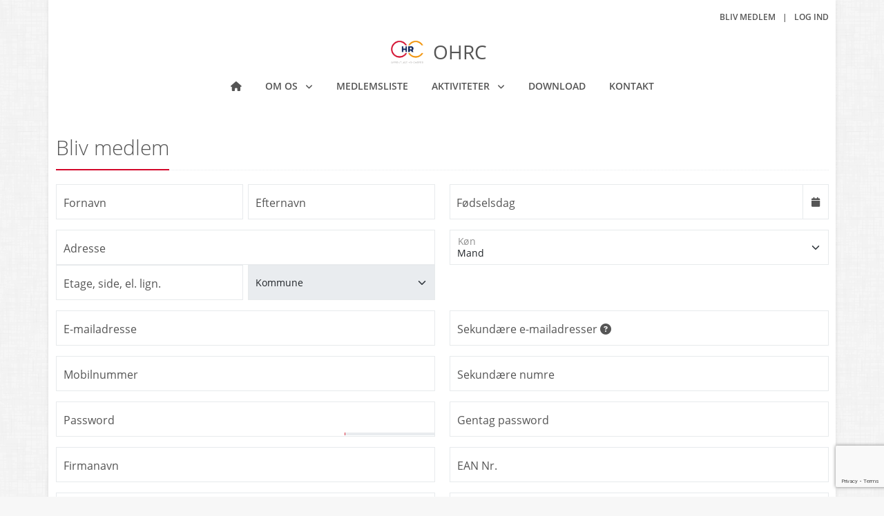

--- FILE ---
content_type: text/html; charset=utf-8
request_url: https://www.ohrc.dk/create
body_size: 6674
content:
<!DOCTYPE html>
<html lang="da">
<head>
        <script defer type="text/javascript" charset="UTF-8" src="https://eu.cookie-script.com/s/4d2b38fc86581418711ab1bd4f0fb7fc.js"></script>
    <!-- Global site tag (gtag.js) - Google Analytics -->
    <script async src="https://www.googletagmanager.com/gtag/js?id=UA-43412134-7"></script>
    <script>
        window.dataLayer = window.dataLayer || [];
        function gtag() { dataLayer.push(arguments); }
        gtag('js', new Date());
        gtag('config', 'UA-43412134-7');
    </script>
    <meta charset="utf-8" />
    <meta name="viewport" content="width=device-width, initial-scale=1.0, shrink-to-fit=no" />
    <title>Bliv medlem | OHRC</title>
        <link rel="apple-touch-icon" sizes="180x180" href="/apple-touch-icon.png">
        <link rel="icon" type="image/png" href="/favicon-32x32.png" sizes="32x32">
        <link rel="icon" type="image/png" href="/favicon-16x16.png" sizes="16x16">
        <link rel="manifest" href="/site.webmanifest">
        <link rel="mask-icon" href="/safari-pinned-tab.svg" color="#5687d0">
        <meta name="apple-mobile-web-app-title" content="Mentoclub">
        <meta name="application-name" content="Mentoclub">
        <meta name="theme-color" content="#ffffff">
    <link href="https://cdn.jsdelivr.net/npm/bootstrap@5.1.3/dist/css/bootstrap.min.css" rel="stylesheet" integrity="sha384-1BmE4kWBq78iYhFldvKuhfTAU6auU8tT94WrHftjDbrCEXSU1oBoqyl2QvZ6jIW3" crossorigin="anonymous" />
    <link rel="preload" as="font" type="font/woff2" crossorigin href="/css/fontawesome/webfonts/fa-regular-400.woff2" />
    <link rel="preload" as="font" type="font/woff2" crossorigin href="/css/fontawesome/webfonts/fa-solid-900.woff2" />
    <link rel="stylesheet" href="/css/fontawesome/css/mento-fontawesome.min.css?v=0Wlj-UuvlQdS_rJ_qVlopFLm8mO_Xye_8DCy5gt05Ck&amp;v=0Wlj-UuvlQdS_rJ_qVlopFLm8mO_Xye_8DCy5gt05Ck" href="/css/fontawesome/css/mento-fontawesome.min.css" />
    
    
        <link rel="stylesheet" href="https://cdnjs.cloudflare.com/ajax/libs/animate.css/4.1.1/animate.min.css" media="print" onload="this.media='all'" />
    
    <link rel="stylesheet" href="/js/plugins/hs.megamenu/hs.megamenu.css" />
    <link rel="stylesheet" href="https://cdn.jsdelivr.net/npm/semantic-ui@2.5.0/dist/components/sidebar.min.css" />
    <link rel="preload" as="font" type="font/woff2" crossorigin href="/css/opensans/OpenSansSemiBoldLatin.woff2" />
    <link rel="preload" as="font" type="font/woff2" crossorigin href="/css/opensans/OpenSansLatin.woff2" />
    <link rel="preload" as="font" type="font/woff2" crossorigin href="/css/opensans/OpenSansLightLatin.woff2" />
    <link rel="stylesheet" href="/css/opensans.css?v=RpsybMqIqE2Mw5wpZuANG_8NpWtmeIOCS5bzPH2EJDA&amp;v=RpsybMqIqE2Mw5wpZuANG_8NpWtmeIOCS5bzPH2EJDA" href="/css/opensans.css" />

        <meta name="description" content="Bliv medlem af OHRC i dag! En forening, hvor der er plads til alle.">
        <meta name="keywords" content="OHRC,ohrc,sport,forening,motion,nyt medlem,bliv medlem">
    <link href="/lib/bootstrap-datepicker/css/bootstrap-datepicker3.css" rel="stylesheet" />
    <link href="/lib/choices.js/choices.min.css" rel="stylesheet" />
        <link href="/css/mentoclub.css?v=2XYXYkK6BNJwk6_68jtOxfNrljI" rel="stylesheet" />
    <link href="/style.css?v=3" rel="stylesheet" type="text/css" />
        <link href="" rel="stylesheet" type="text/css" />

    <script defer type="text/javascript" src="/js/datepicker.js?v=l3N6YHhr1ClaWI_tFjYkNnBOMnU"></script>
    <script defer type="text/javascript" src="/js/jquery-validation.js?v=TrdXUNq5ytYYVtgSUvqnzcljuJo"></script>
    <script defer type="text/javascript" src="/js/ladda.js?v=YLQBP4uOpOkeptheE1Dv2T5Syv0"></script>
    <script defer type="text/javascript" src="/lib/choices.js/choices.min.js?v=1ZxhruddwkESq2UleFjMSJEopzY"></script>
    <script defer type="text/javascript" src="/lib/pwstrength-bootstrap/pwstrength-bootstrap.min.js?v=U6Kzl8mVCUrWDlHdVTxogmwdsqE"></script>
    <script defer type="text/javascript" src="/js//pages/create.js?v=KiQeV9IARfgUSr9uWCJLb1u5eNQ"></script>
    <script defer src="https://maps.googleapis.com/maps/api/js?key=AIzaSyCiNrQUnIIS6ZpUf3tqSBqKOZeaZdCadKE&libraries=places&callback=initAutocomplete"></script>
        <script defer src="https://www.google.com/recaptcha/api.js" type="text/javascript"></script>
    <script src="https://cdn.jsdelivr.net/npm/bootstrap@5.1.3/dist/js/bootstrap.bundle.min.js" integrity="sha384-ka7Sk0Gln4gmtz2MlQnikT1wXgYsOg+OMhuP+IlRH9sENBO0LRn5q+8nbTov4+1p" crossorigin="anonymous"></script>
    <script defer src="/lib/semantic-ui/components/sidebar.js?v=HyrzXriz33GldtKjcWbTOdfGUWg"></script>
    <script defer src="/js/mentoclub.js?v=5bqWXIIc40_4V2dg0EedBczoSGY"></script>
</head>
<body class="layout-boxed bgi  preload">
    <div b-oridt34108 id="fb-root"></div>
    <script async defer crossorigin="anonymous" src="https://connect.facebook.net/da_DK/sdk.js#xfbml=1&version=v10.0&appId=2094056917523200&autoLogAppEvents=1" nonce="tZrNArYf"></script>
    <div b-oridt34108 class="ui sidebar push no-print">
        <div b-oridt34108 class="hidden-sm hidden-md hidden-lg hide-btn">
            <button b-oridt34108 type="button" class="navbar-toggle btn btn-primary" onclick="$('.ui.sidebar').sidebar('hide');">
                <i b-oridt34108 class="fas fa-times"></i>
            </button>
        </div>
        <nav class="navbar">
    <div class="navbar-collapse">
        <ul class="navbar-nav metismenu" id="side-menu">
            <li class="nav-item ">
                <a href="/" class="nav-link"><span class="nav-label">Forside</span></a>
            </li>
                    <li class="nav-item">
                        <a class="nav-link" href="javascript:void(0);">
                            <span class="nav-label">Om os</span><span class="fa arrow"></span>
                        </a>
                        <ul class="nav-second-level mm-collapse" id="nav-m-om-os"
                            aria-labelledby="nav-m-om-os">
                                    <li class="">
                                            <a href="/om-os/info" class="nav-link"><span class="nav-label">Info</span></a>
                                    </li>
                                    <li class="">
                                            <a href="/om-os/bestyrelsen" class="nav-link"><span class="nav-label">Bestyrelsen</span></a>
                                    </li>
                                    <li class="">
                                            <a href="/om-os/hvorfor-du-skal-vaere-medlem-af-ohrc-" class="nav-link"><span class="nav-label">Hvorfor du skal v&#xE6;re medlem af OHRC&#x200B; ?</span></a>
                                    </li>
                                    <li class="">
                                            <a href="/om-os/vedtaegter" class="nav-link"><span class="nav-label">Vedt&#xE6;gter</span></a>
                                    </li>
                                    <li class="">
                                            <a href="/om-os/historie" class="nav-link"><span class="nav-label">Historie</span></a>
                                    </li>
                                    <li class="">
                                            <a href="/om-os/virksomhedsoplysninger" class="nav-link"><span class="nav-label">Virksomhedsoplysninger</span></a>
                                    </li>
                        </ul>
                    </li>
                    <li class="nav-item ">
                            <a href="/medlemsliste" class="nav-link"><span class="nav-label">MEDLEMSLISTE</span></a>
                    </li>
                    <li class="nav-item">
                        <a class="nav-link" href="javascript:void(0);">
                            <span class="nav-label">Aktiviteter</span><span class="fa arrow"></span>
                        </a>
                        <ul class="nav-second-level mm-collapse" id="nav-m-aktiviteter"
                            aria-labelledby="nav-m-aktiviteter">
                                    <li class="">
                                            <a href="/aktiviteter/aktiviteter" class="nav-link"><span class="nav-label">Info</span></a>
                                    </li>
                        </ul>
                    </li>
                    <li class="nav-item ">
                            <a href="/download" class="nav-link"><span class="nav-label">Download</span></a>
                    </li>
                    <li class="nav-item ">
                            <a href="/kontakt" class="nav-link"><span class="nav-label">Kontakt</span></a>
                    </li>
        </ul>
    </div>
</nav>
    </div>
    <main b-oridt34108 class="pusher">
        <header b-oridt34108 class="header no-print padding-top-10 position-relative">
            <div b-oridt34108 class="header-section">
                <button b-oridt34108 type="button" class="navbar-toggle btn btn-primary d-lg-none" onclick="$('.ui.sidebar').sidebar('show');">
                    <i b-oridt34108 class="fas fa-bars"></i>
                </button>
                <div b-oridt34108 class="container">
                    <div class="row d-lg-flex flex-md-row align-items-center margin-bottom-15 mb-lg-1 text-center no-print height-30">
    <div class="col-12 col-lg-6 text-lg-start mb-0 d-none d-lg-block">
    </div>
    <div class="col-12 col-lg-6 margin-top-20 mt-lg-0">
        <ul class="list-inline text-uppercase font-weight-600 mb-0 font-size-12 text-lg-end mega-menu header-links">
                    <li class="list-inline-item"><a href="/create">Bliv medlem</a></li>
                    <li class="list-inline-item">|</li>
                <li class="list-inline-item"><a href="/login">Log ind</a></li>
        </ul>
    </div>
</div>
<div class="row d-lg-flex flex-md-row no-print">
    <div class="col text-center">
        <a href="/" class="navbar-brand justify-content-center d-flex margin-bottom-10 mb-lg-0 align-items-center">
                        <img src="https://d3hfbrl2zs4uhl.cloudfront.net/ohrc/img/logo-51.png" id="img_logo" alt="logo" class="float-start margin-right-10" style="max-height: 55px;">
                    <h1 class="text-uppercase site-name site-name-sm ">OHRC</h1>
        </a>
    </div>
</div>
<nav class="navbar navbar-expand-lg padding-0 mega-menu">
    <div class="container">
        <div class="collapse navbar-collapse flex-sm-row">
            <ul class="navbar-nav text-uppercase font-weight-600 m-auto">
                <li class="nav-item margin-lr-10 ">
                    <a href="/" class="nav-link"><i class="fas fa-home"></i></a>
                </li>
                        <li class="nav-item margin-lr-10 hs-has-sub-menu " data-animation-in="animate__fadeIn animate__faster" data-animation-out="animate__fadeOut animate__faster">
                            <a id="nav-link-pages" class="nav-link" href="javascript:void(0);"
                               aria-haspopup="true"
                               aria-expanded="false"
                               aria-controls="nav-om-os">
                                Om os
                            </a>
                            <ul class="hs-sub-menu list-unstyled shadow brd-top brd-primary brd-top-2" id="nav-om-os"
                                aria-labelledby="nav-om-os">
                                        <li class="dropdown-item ">
                                                <a href="/om-os/info" class="nav-link">Info</a>
                                        </li>
                                        <li class="dropdown-item ">
                                                <a href="/om-os/bestyrelsen" class="nav-link">Bestyrelsen</a>
                                        </li>
                                        <li class="dropdown-item ">
                                                <a href="/om-os/hvorfor-du-skal-vaere-medlem-af-ohrc-" class="nav-link">Hvorfor du skal v&#xE6;re medlem af OHRC&#x200B; ?</a>
                                        </li>
                                        <li class="dropdown-item ">
                                                <a href="/om-os/vedtaegter" class="nav-link">Vedt&#xE6;gter</a>
                                        </li>
                                        <li class="dropdown-item ">
                                                <a href="/om-os/historie" class="nav-link">Historie</a>
                                        </li>
                                        <li class="dropdown-item ">
                                                <a href="/om-os/virksomhedsoplysninger" class="nav-link">Virksomhedsoplysninger</a>
                                        </li>
                            </ul>
                        </li>
                        <li class="nav-item margin-lr-10 ">
                                <a href="/medlemsliste" class="nav-link">MEDLEMSLISTE</a>
                        </li>
                        <li class="nav-item margin-lr-10 hs-has-sub-menu " data-animation-in="animate__fadeIn animate__faster" data-animation-out="animate__fadeOut animate__faster">
                            <a id="nav-link-pages" class="nav-link" href="javascript:void(0);"
                               aria-haspopup="true"
                               aria-expanded="false"
                               aria-controls="nav-aktiviteter">
                                Aktiviteter
                            </a>
                            <ul class="hs-sub-menu list-unstyled shadow brd-top brd-primary brd-top-2" id="nav-aktiviteter"
                                aria-labelledby="nav-aktiviteter">
                                        <li class="dropdown-item ">
                                                <a href="/aktiviteter/aktiviteter" class="nav-link">Info</a>
                                        </li>
                            </ul>
                        </li>
                        <li class="nav-item margin-lr-10 ">
                                <a href="/download" class="nav-link">Download</a>
                        </li>
                        <li class="nav-item margin-lr-10 ">
                                <a href="/kontakt" class="nav-link">Kontakt</a>
                        </li>
            </ul>
        </div>
    </div>
</nav>
                </div>
            </div>
        </header>
        <section b-oridt34108 class="container page-content">
            <div class="row d-none" id="captchaError">
    <div class="col-12">
        <div class="alert alert-danger text-center">
            Fejl i captcha - Prøv igen
        </div>
    </div>
</div>
<div class="row margin-bottom-10">
    <div class="col-12">
        <div class="headline">
            <h1>Bliv medlem</h1>
        </div>
    </div>
</div>
<form action="/create" class="form-horizontal ladda-validate" method="post" onkeydown="return event.keyCode!=13" role="form"><input id="MentoHoneypot" name="MentoHoneypot" type="hidden" value="0" /><input id="ReCaptchaPublicKey" name="ReCaptchaPublicKey" type="hidden" value="6LeASHEUAAAAAK3I7jiNupypfukB7WvPyozBUd6L" /><input data-val="true" data-val-required="The ReCaptchaKeyID field is required." id="ReCaptchaKeyID" name="ReCaptchaKeyID" type="hidden" value="2" /><input data-val="true" data-val-required="The HasRegistrationFee field is required." id="HasRegistrationFee" name="HasRegistrationFee" type="hidden" value="False" />    <div class="form-group row">
        <div class="col-md-3 margin-bottom-15 pe-md-1">
            <div class="form-floating">
                <input class="form-control" data-val="true" data-val-required="The FirstName field is required." id="FirstName" name="FirstName" placeholder="Fornavn" type="text" value="" />
                <label for="FirstName">Fornavn</label>
            </div>
        </div>
        <div class="col-md-3 margin-bottom-15 ps-md-1">
            <div class="form-floating">
                <input class="form-control" data-val="true" data-val-required="The LastName field is required." id="LastName" name="LastName" placeholder="Efternavn" type="text" value="" />
                <label for="FirstName">Efternavn</label>
            </div>
        </div>
        <div class="col-md-6 margin-bottom-15">
            <div class="input-group date birthday-picker form-floating">
                <input class="form-control color-bg-white cursor-pointer" data-val="true" data-val-required="The Birthday field is required." id="Birthday" name="Birthday" onkeypress="return IsNumberOrDash(event);" placeholder="F&#xF8;dselsdag" readonly="readonly" type="text" value="" />
                <label for="Birthday">Fødselsdag</label>
                <span class="input-group-addon"><i class="fas fa-calendar"></i></span>
            </div>
        </div>
    </div>
    <div class="form-group row">
        <div class="col-md-6 margin-bottom-15">
            <div class="row">
                <div class="col-12">
                    <div class="form-floating">
                        <input autocomplete="nope" class="form-control" data-val="true" data-val-required="The Address field is required." id="Address" name="Address" placeholder="Adresse" type="text" value="" />
                        <span class="address-status">
                            <i class="fas fa-check-circle d-none text-success"></i>
                            <i class="fas fa-times-circle d-none text-danger" data-bs-container="body" data-bs-toggle="popover" data-bs-content="Efter en ændring, skal en ny adresse vælges" data-bs-placement="top" data-bs-original-title="" title=""></i>
                        </span>
                        <label for="Address">Adresse</label>
                        <input id="GPlaceID" name="GPlaceID" type="hidden" value="" />
                        <input id="GPlaceAddress" name="GPlaceAddress" type="hidden" value="" />
                        <input id="GPlaceCountry" name="GPlaceCountry" type="hidden" value="" />
                        <input id="GPlaceZip" name="GPlaceZip" type="hidden" value="" />
                        <input id="GPlaceCity" name="GPlaceCity" type="hidden" value="" />
                    </div>
                </div>
                <div class="col-12 col-md-6 pe-md-1">
                    <div class="form-floating">
                        <input class="form-control" id="Address2" name="Address2" placeholder="Etage, side, el. lign." type="text" value="" />
                        <label for="Address2">Etage, side, el. lign.</label>
                    </div>
                </div>
                <div class="col-12 col-md-6 ps-md-1">
                    <input data-val="true" data-val-required="The Municipality field is required." id="Municipality" name="Municipality" type="hidden" value="0" />
                    <select disabled class="form-select municipality-select" id="municipality" name="municipality">
                        <option value="-1">Kommune</option>
                    </select>
                </div>
            </div>
        </div>
        <div class="col-md-6 margin-bottom-15" id="sexSelect">
            <div class="form-floating">
                <select class="form-select" data-val="true" data-val-required="The SelectedSex field is required." id="SelectedSex" name="SelectedSex" placeholder="K&#xF8;n"><option selected="selected" value="1">Mand</option>
<option value="2">Kvinde</option>
</select>
                <label for="SelectedSex">Køn</label>
            </div>
        </div>
        <div class="col-md-3 margin-bottom-15" id="teamSelect" style="display:none;">
            <div class="form-floating">
                <input data-val="true" data-val-required="The SelectedTeamID field is required." id="SelectedTeamID" name="SelectedTeamID" type="hidden" value="0" />
                <select class="form-select" id="teams" name="teams">
                    <option value="-1">Hold</option>
                </select>
                <label for="teams">Hold</label>
            </div>
        </div>
    </div>
    <div class="form-group margin-bottom-15 row d-none" id="mailalert">
        <div class="col-md-6">
            <div class="alert alert-info margin-bottom-0 text-center animated bounce local-alert d-none"><div class="margin-bottom-10"><strong>Den valgte e-mail er allerede i brug.</strong></div>Angiv en anden e-mail, eller <a href="/login">g&#xE5; til log ind</a></div>
            <div class="alert alert-danger margin-bottom-0 text-center animated bounce umbrella-alert d-none"><div class="margin-bottom-10"><strong>Vi kan se at du i forvejen er oprettet i en klub under Dansk Taekwondo Forbund</strong></div>For at blive medlem af <span class="umbrellaSiteName"></span> skal du oplyse dit pasnummer til en administrator for foreningen, og oplyse om du ønsker at flytte din DTaF licens eller blot tilknyttes <span class="umbrellaSiteName"></span> uden DTaF licens.<br /><span class="umbrellaSiteName"></span> vil herefter flytte/tilknytte dit medlemsskab.<br />Når det er oprettet vil du modtage en e-mail herom.</div>
        </div>
    </div>
    <div class="form-group row">
        <div class="col-md-6 margin-bottom-15">
            <div class="form-floating">
                <input class="form-control" data-val="true" data-val-email="The Email field is not a valid e-mail address." data-val-required="The Email field is required." id="Email" name="Email" placeholder="E-mailadresse" type="text" value="" />
                <label for="Email">E-mailadresse</label>
            </div>
        </div>
        <div class="col-md-6 margin-bottom-15">
            <div class="form-floating" data-bs-container="body" data-bs-toggle="popover" data-bs-content="Beskeder o.lign. vil blive sendt til denne/disse e-mailadresser også." data-bs-placement="top" data-original-title="" title="">
                <input autocomplete="none" class="form-control js-choice" id="SecondaryEmails" name="SecondaryEmails" placeholder="Sekund&#xE6;re e-mailadresser" type="text" value="" />
                <label for="SecondaryEmails">Sekundære e-mailadresser <i class="fas fa-question-circle help-icon"></i></label>
            </div>
        </div>
    </div>
    <div class="form-group row">
        <div class="col-md-6 margin-bottom-15">
            <div class="form-floating">
                <input class="form-control dummy-readonly" data-val="true" data-val-required="The PhoneNumber field is required." id="PhoneNumber" name="PhoneNumber" onfocus="if (this.hasAttribute(&#x27;readonly&#x27;)) {this.removeAttribute(&#x27;readonly&#x27;);this.blur();this.focus();}" onkeypress="return IsNumberOrAdd(event);" placeholder="Husk landekode (f.eks. &#x2B;45)" readonly="" type="text" value="" />
                <label for="PhoneNumber">Mobilnummer</label>
            </div>
        </div>
        <div class="col-md-6 margin-bottom-15">
            <div class="form-floating">
                <input class="form-control js-choice" id="SecondaryPhoneNumbers" name="SecondaryPhoneNumbers" placeholder="Sekund&#xE6;re numre" type="text" value="" />
                <label for="SecondaryPhoneNumbers">Sekundære numre</label>
            </div>
        </div>
    </div>
    <div class="row">
        <div class="col-md-6 margin-bottom-15 position-relative" id="userpass">
            <div class="form-floating" data-bs-container="body" data-bs-toggle="popover" data-bs-content="Skal indeholde min. ét stort bogstav, et lille bogstav og et tal" data-bs-placement="top" data-original-title="" title="">
                <div class="pw-meter-wrapper">
                    <div class="pw-verdict"></div>
                    <div class="pw-meter"></div>
                </div>
                <input class="form-control dummy-readonly" data-val="true" data-val-required="The Password field is required." id="Password" name="Password" onfocus="if (this.hasAttribute(&#x27;readonly&#x27;)) {this.removeAttribute(&#x27;readonly&#x27;);this.blur();this.focus();}" placeholder="Password" readonly="" type="password" />
                <label for="Password">Password</label>
            </div>
            <span class="position-absolute text-danger d-none font-size-10 font-bold" id="password_error" style="left: 22px">Dit password skal min. være 8 tegn og indeholde mindst ét stort bogstav, et lille bogstav og et tal</span>
        </div>
        <div class="col-md-6 margin-bottom-15">
            <div class="form-floating">
                <input class="form-control" data-val="true" data-val-equalto="&#x27;ConfirmPassword&#x27; and &#x27;Password&#x27; do not match." data-val-equalto-other="*.Password" data-val-required="The ConfirmPassword field is required." id="ConfirmPassword" name="ConfirmPassword" placeholder="Gentag password" type="password" />
                <label for="ConfirmPassword">Gentag password</label>
            </div>
        </div>
    </div>
<div class="form-group row">                <div class="col-md-6 margin-bottom-15">
                    <input data-val="true" data-val-required="The FieldID field is required." id="CustomFields_0__FieldID" name="CustomFields[0].FieldID" type="hidden" value="42" />
                    <input data-val="true" data-val-required="The FieldType field is required." id="CustomFields_0__FieldType" name="CustomFields[0].FieldType" type="hidden" value="TextBox" />
                    <div class="form-floating">
<input class="form-control" id="CustomFields_0__Value" name="CustomFields[0].Value" placeholder="Firmanavn" type="text" value="" />                        <label for="42">Firmanavn</label>
                    </div>
                </div>
                <div class="col-md-6 margin-bottom-15">
                    <input data-val="true" data-val-required="The FieldID field is required." id="CustomFields_1__FieldID" name="CustomFields[1].FieldID" type="hidden" value="43" />
                    <input data-val="true" data-val-required="The FieldType field is required." id="CustomFields_1__FieldType" name="CustomFields[1].FieldType" type="hidden" value="TextBox" />
                    <div class="form-floating">
<input class="form-control" id="CustomFields_1__Value" name="CustomFields[1].Value" placeholder="EAN Nr." type="text" value="" />                        <label for="43">EAN Nr.</label>
                    </div>
                </div>
</div><div class="form-group row">                <div class="col-md-6 margin-bottom-15">
                    <input data-val="true" data-val-required="The FieldID field is required." id="CustomFields_2__FieldID" name="CustomFields[2].FieldID" type="hidden" value="44" />
                    <input data-val="true" data-val-required="The FieldType field is required." id="CustomFields_2__FieldType" name="CustomFields[2].FieldType" type="hidden" value="TextBox" />
                    <div class="form-floating">
<input class="form-control" id="CustomFields_2__Value" name="CustomFields[2].Value" placeholder="Stilling" type="text" value="" />                        <label for="44">Stilling</label>
                    </div>
                </div>
                <div class="col-md-6 margin-bottom-15">
                    <input data-val="true" data-val-required="The FieldID field is required." id="CustomFields_3__FieldID" name="CustomFields[3].FieldID" type="hidden" value="45" />
                    <input data-val="true" data-val-required="The FieldType field is required." id="CustomFields_3__FieldType" name="CustomFields[3].FieldType" type="hidden" value="TextBox" />
                    <div class="form-floating">
<input class="form-control" id="CustomFields_3__Value" name="CustomFields[3].Value" placeholder="Afdeling" type="text" value="" />                        <label for="45">Afdeling</label>
                    </div>
                </div>
</div>    <hr />
    <div class="form-group row no-margin-bottom">
        <div class="col-12 col-lg-6 signup-terms">
            <div class="float-start full-width">
                <label class="mento-checkbox font-weight-400 margin-bottom-5">
                    <input data-val="true" data-val-required="The AcceptTerms field is required." id="AcceptTerms" name="AcceptTerms" type="checkbox" value="true" /><i></i>Accepter medlemsbetingelser
                </label>
                <span class="margin-left-5 d-inline-block">(<a href="javascript:void(0)" class="signup-terms-link" onclick="mentoModalFromURL('/create/terms'); return false;">Vis</a>)</span>
            </div>
            <div class="float-start full-width">
                <label class="mento-checkbox font-weight-400 margin-bottom-5">
                    <input data-val="true" data-val-required="The AcceptGDPR field is required." id="AcceptGDPR" name="AcceptGDPR" type="checkbox" value="true" /><i></i>Accepter persondatabetingelser
                </label>
                <span class="margin-left-5 d-inline-block">(<a href="/gdpr/" target="_blank" class="signup-terms-link d-inline-block">Vis</a>)</span>
            </div>
        </div>
        <div class="col-12 col-lg-6">
                <div class="g-recaptcha" data-sitekey="6LeASHEUAAAAAK3I7jiNupypfukB7WvPyozBUd6L" data-callback="onSubmit" data-size="invisible">
                </div>
                <button class="btn btn-primary float-end ladda-button ladda-dummy" id="captchaSubmit" data-style="zoom-in">
                        <span class="ladda-label">Opret</span>
                </button>
        </div>
    </div>
<input name="AcceptTerms" type="hidden" value="false" /><input name="AcceptGDPR" type="hidden" value="false" /></form>
        </section>
        <footer b-oridt34108 class="no-print">
            <div b-oridt34108 class="container">
                <div b-oridt34108 class="row">
                    <div b-oridt34108 class="col-md-6 align-self-center text-center text-md-start">
                        <div b-oridt34108 class="d-lg-flex">
                            <ul b-oridt34108 class="list-inline margin-bottom-0">
                                <li b-oridt34108 class="list-inline-item">
                                    <a b-oridt34108 href="/terms">Betingelser</a>
                                </li>
                                <li b-oridt34108 class="list-inline-item">
                                    <span b-oridt34108>|</span>
                                </li>
                                <li b-oridt34108 class="list-inline-item">
                                    <a b-oridt34108 href="/gdpr">Databeskyttelsespolitik</a>
                                </li>
                            </ul>
                        </div>
                    </div>
                    <div b-oridt34108 class="col-md-6 align-self-center text-center text-md-end">
                        <ul b-oridt34108 class="list-inline mb-0">
                            <li b-oridt34108 class="list-inline-item">
                                Denne side er drevet af <a b-oridt34108 href="https://www.mentoclub.com/" target="_blank" title="Foreningsadministration i øjenhøjde">Mentoclub</a> © Mentoclub ApS 2026
                            </li>
                        </ul>
                    </div>
                </div>
            </div>
        </footer>
    </main>
    <div class="modal inmodal fade" id="dynModal" tabindex="-1" role="dialog" aria-hidden="true">
</div>
    <script src="https://code.jquery.com/jquery-3.6.4.min.js" integrity="sha256-oP6HI9z1XaZNBrJURtCoUT5SUnxFr8s3BzRl+cbzUq8=" crossorigin="anonymous"></script>
    <script src="/js/touchhandlers.js?v=yIJcU5NmyUsLM1a6slAJki3gtmI"></script>
    
<script defer src="https://static.cloudflareinsights.com/beacon.min.js/vcd15cbe7772f49c399c6a5babf22c1241717689176015" integrity="sha512-ZpsOmlRQV6y907TI0dKBHq9Md29nnaEIPlkf84rnaERnq6zvWvPUqr2ft8M1aS28oN72PdrCzSjY4U6VaAw1EQ==" data-cf-beacon='{"version":"2024.11.0","token":"c4be7db674844e1c95b76634fd7aa2f2","r":1,"server_timing":{"name":{"cfCacheStatus":true,"cfEdge":true,"cfExtPri":true,"cfL4":true,"cfOrigin":true,"cfSpeedBrain":true},"location_startswith":null}}' crossorigin="anonymous"></script>
</body>
</html>


--- FILE ---
content_type: text/html; charset=utf-8
request_url: https://www.google.com/recaptcha/api2/anchor?ar=1&k=6LeASHEUAAAAAK3I7jiNupypfukB7WvPyozBUd6L&co=aHR0cHM6Ly93d3cub2hyYy5kazo0NDM.&hl=en&v=9TiwnJFHeuIw_s0wSd3fiKfN&size=invisible&anchor-ms=20000&execute-ms=30000&cb=1xtvxmai46m
body_size: 48994
content:
<!DOCTYPE HTML><html dir="ltr" lang="en"><head><meta http-equiv="Content-Type" content="text/html; charset=UTF-8">
<meta http-equiv="X-UA-Compatible" content="IE=edge">
<title>reCAPTCHA</title>
<style type="text/css">
/* cyrillic-ext */
@font-face {
  font-family: 'Roboto';
  font-style: normal;
  font-weight: 400;
  font-stretch: 100%;
  src: url(//fonts.gstatic.com/s/roboto/v48/KFO7CnqEu92Fr1ME7kSn66aGLdTylUAMa3GUBHMdazTgWw.woff2) format('woff2');
  unicode-range: U+0460-052F, U+1C80-1C8A, U+20B4, U+2DE0-2DFF, U+A640-A69F, U+FE2E-FE2F;
}
/* cyrillic */
@font-face {
  font-family: 'Roboto';
  font-style: normal;
  font-weight: 400;
  font-stretch: 100%;
  src: url(//fonts.gstatic.com/s/roboto/v48/KFO7CnqEu92Fr1ME7kSn66aGLdTylUAMa3iUBHMdazTgWw.woff2) format('woff2');
  unicode-range: U+0301, U+0400-045F, U+0490-0491, U+04B0-04B1, U+2116;
}
/* greek-ext */
@font-face {
  font-family: 'Roboto';
  font-style: normal;
  font-weight: 400;
  font-stretch: 100%;
  src: url(//fonts.gstatic.com/s/roboto/v48/KFO7CnqEu92Fr1ME7kSn66aGLdTylUAMa3CUBHMdazTgWw.woff2) format('woff2');
  unicode-range: U+1F00-1FFF;
}
/* greek */
@font-face {
  font-family: 'Roboto';
  font-style: normal;
  font-weight: 400;
  font-stretch: 100%;
  src: url(//fonts.gstatic.com/s/roboto/v48/KFO7CnqEu92Fr1ME7kSn66aGLdTylUAMa3-UBHMdazTgWw.woff2) format('woff2');
  unicode-range: U+0370-0377, U+037A-037F, U+0384-038A, U+038C, U+038E-03A1, U+03A3-03FF;
}
/* math */
@font-face {
  font-family: 'Roboto';
  font-style: normal;
  font-weight: 400;
  font-stretch: 100%;
  src: url(//fonts.gstatic.com/s/roboto/v48/KFO7CnqEu92Fr1ME7kSn66aGLdTylUAMawCUBHMdazTgWw.woff2) format('woff2');
  unicode-range: U+0302-0303, U+0305, U+0307-0308, U+0310, U+0312, U+0315, U+031A, U+0326-0327, U+032C, U+032F-0330, U+0332-0333, U+0338, U+033A, U+0346, U+034D, U+0391-03A1, U+03A3-03A9, U+03B1-03C9, U+03D1, U+03D5-03D6, U+03F0-03F1, U+03F4-03F5, U+2016-2017, U+2034-2038, U+203C, U+2040, U+2043, U+2047, U+2050, U+2057, U+205F, U+2070-2071, U+2074-208E, U+2090-209C, U+20D0-20DC, U+20E1, U+20E5-20EF, U+2100-2112, U+2114-2115, U+2117-2121, U+2123-214F, U+2190, U+2192, U+2194-21AE, U+21B0-21E5, U+21F1-21F2, U+21F4-2211, U+2213-2214, U+2216-22FF, U+2308-230B, U+2310, U+2319, U+231C-2321, U+2336-237A, U+237C, U+2395, U+239B-23B7, U+23D0, U+23DC-23E1, U+2474-2475, U+25AF, U+25B3, U+25B7, U+25BD, U+25C1, U+25CA, U+25CC, U+25FB, U+266D-266F, U+27C0-27FF, U+2900-2AFF, U+2B0E-2B11, U+2B30-2B4C, U+2BFE, U+3030, U+FF5B, U+FF5D, U+1D400-1D7FF, U+1EE00-1EEFF;
}
/* symbols */
@font-face {
  font-family: 'Roboto';
  font-style: normal;
  font-weight: 400;
  font-stretch: 100%;
  src: url(//fonts.gstatic.com/s/roboto/v48/KFO7CnqEu92Fr1ME7kSn66aGLdTylUAMaxKUBHMdazTgWw.woff2) format('woff2');
  unicode-range: U+0001-000C, U+000E-001F, U+007F-009F, U+20DD-20E0, U+20E2-20E4, U+2150-218F, U+2190, U+2192, U+2194-2199, U+21AF, U+21E6-21F0, U+21F3, U+2218-2219, U+2299, U+22C4-22C6, U+2300-243F, U+2440-244A, U+2460-24FF, U+25A0-27BF, U+2800-28FF, U+2921-2922, U+2981, U+29BF, U+29EB, U+2B00-2BFF, U+4DC0-4DFF, U+FFF9-FFFB, U+10140-1018E, U+10190-1019C, U+101A0, U+101D0-101FD, U+102E0-102FB, U+10E60-10E7E, U+1D2C0-1D2D3, U+1D2E0-1D37F, U+1F000-1F0FF, U+1F100-1F1AD, U+1F1E6-1F1FF, U+1F30D-1F30F, U+1F315, U+1F31C, U+1F31E, U+1F320-1F32C, U+1F336, U+1F378, U+1F37D, U+1F382, U+1F393-1F39F, U+1F3A7-1F3A8, U+1F3AC-1F3AF, U+1F3C2, U+1F3C4-1F3C6, U+1F3CA-1F3CE, U+1F3D4-1F3E0, U+1F3ED, U+1F3F1-1F3F3, U+1F3F5-1F3F7, U+1F408, U+1F415, U+1F41F, U+1F426, U+1F43F, U+1F441-1F442, U+1F444, U+1F446-1F449, U+1F44C-1F44E, U+1F453, U+1F46A, U+1F47D, U+1F4A3, U+1F4B0, U+1F4B3, U+1F4B9, U+1F4BB, U+1F4BF, U+1F4C8-1F4CB, U+1F4D6, U+1F4DA, U+1F4DF, U+1F4E3-1F4E6, U+1F4EA-1F4ED, U+1F4F7, U+1F4F9-1F4FB, U+1F4FD-1F4FE, U+1F503, U+1F507-1F50B, U+1F50D, U+1F512-1F513, U+1F53E-1F54A, U+1F54F-1F5FA, U+1F610, U+1F650-1F67F, U+1F687, U+1F68D, U+1F691, U+1F694, U+1F698, U+1F6AD, U+1F6B2, U+1F6B9-1F6BA, U+1F6BC, U+1F6C6-1F6CF, U+1F6D3-1F6D7, U+1F6E0-1F6EA, U+1F6F0-1F6F3, U+1F6F7-1F6FC, U+1F700-1F7FF, U+1F800-1F80B, U+1F810-1F847, U+1F850-1F859, U+1F860-1F887, U+1F890-1F8AD, U+1F8B0-1F8BB, U+1F8C0-1F8C1, U+1F900-1F90B, U+1F93B, U+1F946, U+1F984, U+1F996, U+1F9E9, U+1FA00-1FA6F, U+1FA70-1FA7C, U+1FA80-1FA89, U+1FA8F-1FAC6, U+1FACE-1FADC, U+1FADF-1FAE9, U+1FAF0-1FAF8, U+1FB00-1FBFF;
}
/* vietnamese */
@font-face {
  font-family: 'Roboto';
  font-style: normal;
  font-weight: 400;
  font-stretch: 100%;
  src: url(//fonts.gstatic.com/s/roboto/v48/KFO7CnqEu92Fr1ME7kSn66aGLdTylUAMa3OUBHMdazTgWw.woff2) format('woff2');
  unicode-range: U+0102-0103, U+0110-0111, U+0128-0129, U+0168-0169, U+01A0-01A1, U+01AF-01B0, U+0300-0301, U+0303-0304, U+0308-0309, U+0323, U+0329, U+1EA0-1EF9, U+20AB;
}
/* latin-ext */
@font-face {
  font-family: 'Roboto';
  font-style: normal;
  font-weight: 400;
  font-stretch: 100%;
  src: url(//fonts.gstatic.com/s/roboto/v48/KFO7CnqEu92Fr1ME7kSn66aGLdTylUAMa3KUBHMdazTgWw.woff2) format('woff2');
  unicode-range: U+0100-02BA, U+02BD-02C5, U+02C7-02CC, U+02CE-02D7, U+02DD-02FF, U+0304, U+0308, U+0329, U+1D00-1DBF, U+1E00-1E9F, U+1EF2-1EFF, U+2020, U+20A0-20AB, U+20AD-20C0, U+2113, U+2C60-2C7F, U+A720-A7FF;
}
/* latin */
@font-face {
  font-family: 'Roboto';
  font-style: normal;
  font-weight: 400;
  font-stretch: 100%;
  src: url(//fonts.gstatic.com/s/roboto/v48/KFO7CnqEu92Fr1ME7kSn66aGLdTylUAMa3yUBHMdazQ.woff2) format('woff2');
  unicode-range: U+0000-00FF, U+0131, U+0152-0153, U+02BB-02BC, U+02C6, U+02DA, U+02DC, U+0304, U+0308, U+0329, U+2000-206F, U+20AC, U+2122, U+2191, U+2193, U+2212, U+2215, U+FEFF, U+FFFD;
}
/* cyrillic-ext */
@font-face {
  font-family: 'Roboto';
  font-style: normal;
  font-weight: 500;
  font-stretch: 100%;
  src: url(//fonts.gstatic.com/s/roboto/v48/KFO7CnqEu92Fr1ME7kSn66aGLdTylUAMa3GUBHMdazTgWw.woff2) format('woff2');
  unicode-range: U+0460-052F, U+1C80-1C8A, U+20B4, U+2DE0-2DFF, U+A640-A69F, U+FE2E-FE2F;
}
/* cyrillic */
@font-face {
  font-family: 'Roboto';
  font-style: normal;
  font-weight: 500;
  font-stretch: 100%;
  src: url(//fonts.gstatic.com/s/roboto/v48/KFO7CnqEu92Fr1ME7kSn66aGLdTylUAMa3iUBHMdazTgWw.woff2) format('woff2');
  unicode-range: U+0301, U+0400-045F, U+0490-0491, U+04B0-04B1, U+2116;
}
/* greek-ext */
@font-face {
  font-family: 'Roboto';
  font-style: normal;
  font-weight: 500;
  font-stretch: 100%;
  src: url(//fonts.gstatic.com/s/roboto/v48/KFO7CnqEu92Fr1ME7kSn66aGLdTylUAMa3CUBHMdazTgWw.woff2) format('woff2');
  unicode-range: U+1F00-1FFF;
}
/* greek */
@font-face {
  font-family: 'Roboto';
  font-style: normal;
  font-weight: 500;
  font-stretch: 100%;
  src: url(//fonts.gstatic.com/s/roboto/v48/KFO7CnqEu92Fr1ME7kSn66aGLdTylUAMa3-UBHMdazTgWw.woff2) format('woff2');
  unicode-range: U+0370-0377, U+037A-037F, U+0384-038A, U+038C, U+038E-03A1, U+03A3-03FF;
}
/* math */
@font-face {
  font-family: 'Roboto';
  font-style: normal;
  font-weight: 500;
  font-stretch: 100%;
  src: url(//fonts.gstatic.com/s/roboto/v48/KFO7CnqEu92Fr1ME7kSn66aGLdTylUAMawCUBHMdazTgWw.woff2) format('woff2');
  unicode-range: U+0302-0303, U+0305, U+0307-0308, U+0310, U+0312, U+0315, U+031A, U+0326-0327, U+032C, U+032F-0330, U+0332-0333, U+0338, U+033A, U+0346, U+034D, U+0391-03A1, U+03A3-03A9, U+03B1-03C9, U+03D1, U+03D5-03D6, U+03F0-03F1, U+03F4-03F5, U+2016-2017, U+2034-2038, U+203C, U+2040, U+2043, U+2047, U+2050, U+2057, U+205F, U+2070-2071, U+2074-208E, U+2090-209C, U+20D0-20DC, U+20E1, U+20E5-20EF, U+2100-2112, U+2114-2115, U+2117-2121, U+2123-214F, U+2190, U+2192, U+2194-21AE, U+21B0-21E5, U+21F1-21F2, U+21F4-2211, U+2213-2214, U+2216-22FF, U+2308-230B, U+2310, U+2319, U+231C-2321, U+2336-237A, U+237C, U+2395, U+239B-23B7, U+23D0, U+23DC-23E1, U+2474-2475, U+25AF, U+25B3, U+25B7, U+25BD, U+25C1, U+25CA, U+25CC, U+25FB, U+266D-266F, U+27C0-27FF, U+2900-2AFF, U+2B0E-2B11, U+2B30-2B4C, U+2BFE, U+3030, U+FF5B, U+FF5D, U+1D400-1D7FF, U+1EE00-1EEFF;
}
/* symbols */
@font-face {
  font-family: 'Roboto';
  font-style: normal;
  font-weight: 500;
  font-stretch: 100%;
  src: url(//fonts.gstatic.com/s/roboto/v48/KFO7CnqEu92Fr1ME7kSn66aGLdTylUAMaxKUBHMdazTgWw.woff2) format('woff2');
  unicode-range: U+0001-000C, U+000E-001F, U+007F-009F, U+20DD-20E0, U+20E2-20E4, U+2150-218F, U+2190, U+2192, U+2194-2199, U+21AF, U+21E6-21F0, U+21F3, U+2218-2219, U+2299, U+22C4-22C6, U+2300-243F, U+2440-244A, U+2460-24FF, U+25A0-27BF, U+2800-28FF, U+2921-2922, U+2981, U+29BF, U+29EB, U+2B00-2BFF, U+4DC0-4DFF, U+FFF9-FFFB, U+10140-1018E, U+10190-1019C, U+101A0, U+101D0-101FD, U+102E0-102FB, U+10E60-10E7E, U+1D2C0-1D2D3, U+1D2E0-1D37F, U+1F000-1F0FF, U+1F100-1F1AD, U+1F1E6-1F1FF, U+1F30D-1F30F, U+1F315, U+1F31C, U+1F31E, U+1F320-1F32C, U+1F336, U+1F378, U+1F37D, U+1F382, U+1F393-1F39F, U+1F3A7-1F3A8, U+1F3AC-1F3AF, U+1F3C2, U+1F3C4-1F3C6, U+1F3CA-1F3CE, U+1F3D4-1F3E0, U+1F3ED, U+1F3F1-1F3F3, U+1F3F5-1F3F7, U+1F408, U+1F415, U+1F41F, U+1F426, U+1F43F, U+1F441-1F442, U+1F444, U+1F446-1F449, U+1F44C-1F44E, U+1F453, U+1F46A, U+1F47D, U+1F4A3, U+1F4B0, U+1F4B3, U+1F4B9, U+1F4BB, U+1F4BF, U+1F4C8-1F4CB, U+1F4D6, U+1F4DA, U+1F4DF, U+1F4E3-1F4E6, U+1F4EA-1F4ED, U+1F4F7, U+1F4F9-1F4FB, U+1F4FD-1F4FE, U+1F503, U+1F507-1F50B, U+1F50D, U+1F512-1F513, U+1F53E-1F54A, U+1F54F-1F5FA, U+1F610, U+1F650-1F67F, U+1F687, U+1F68D, U+1F691, U+1F694, U+1F698, U+1F6AD, U+1F6B2, U+1F6B9-1F6BA, U+1F6BC, U+1F6C6-1F6CF, U+1F6D3-1F6D7, U+1F6E0-1F6EA, U+1F6F0-1F6F3, U+1F6F7-1F6FC, U+1F700-1F7FF, U+1F800-1F80B, U+1F810-1F847, U+1F850-1F859, U+1F860-1F887, U+1F890-1F8AD, U+1F8B0-1F8BB, U+1F8C0-1F8C1, U+1F900-1F90B, U+1F93B, U+1F946, U+1F984, U+1F996, U+1F9E9, U+1FA00-1FA6F, U+1FA70-1FA7C, U+1FA80-1FA89, U+1FA8F-1FAC6, U+1FACE-1FADC, U+1FADF-1FAE9, U+1FAF0-1FAF8, U+1FB00-1FBFF;
}
/* vietnamese */
@font-face {
  font-family: 'Roboto';
  font-style: normal;
  font-weight: 500;
  font-stretch: 100%;
  src: url(//fonts.gstatic.com/s/roboto/v48/KFO7CnqEu92Fr1ME7kSn66aGLdTylUAMa3OUBHMdazTgWw.woff2) format('woff2');
  unicode-range: U+0102-0103, U+0110-0111, U+0128-0129, U+0168-0169, U+01A0-01A1, U+01AF-01B0, U+0300-0301, U+0303-0304, U+0308-0309, U+0323, U+0329, U+1EA0-1EF9, U+20AB;
}
/* latin-ext */
@font-face {
  font-family: 'Roboto';
  font-style: normal;
  font-weight: 500;
  font-stretch: 100%;
  src: url(//fonts.gstatic.com/s/roboto/v48/KFO7CnqEu92Fr1ME7kSn66aGLdTylUAMa3KUBHMdazTgWw.woff2) format('woff2');
  unicode-range: U+0100-02BA, U+02BD-02C5, U+02C7-02CC, U+02CE-02D7, U+02DD-02FF, U+0304, U+0308, U+0329, U+1D00-1DBF, U+1E00-1E9F, U+1EF2-1EFF, U+2020, U+20A0-20AB, U+20AD-20C0, U+2113, U+2C60-2C7F, U+A720-A7FF;
}
/* latin */
@font-face {
  font-family: 'Roboto';
  font-style: normal;
  font-weight: 500;
  font-stretch: 100%;
  src: url(//fonts.gstatic.com/s/roboto/v48/KFO7CnqEu92Fr1ME7kSn66aGLdTylUAMa3yUBHMdazQ.woff2) format('woff2');
  unicode-range: U+0000-00FF, U+0131, U+0152-0153, U+02BB-02BC, U+02C6, U+02DA, U+02DC, U+0304, U+0308, U+0329, U+2000-206F, U+20AC, U+2122, U+2191, U+2193, U+2212, U+2215, U+FEFF, U+FFFD;
}
/* cyrillic-ext */
@font-face {
  font-family: 'Roboto';
  font-style: normal;
  font-weight: 900;
  font-stretch: 100%;
  src: url(//fonts.gstatic.com/s/roboto/v48/KFO7CnqEu92Fr1ME7kSn66aGLdTylUAMa3GUBHMdazTgWw.woff2) format('woff2');
  unicode-range: U+0460-052F, U+1C80-1C8A, U+20B4, U+2DE0-2DFF, U+A640-A69F, U+FE2E-FE2F;
}
/* cyrillic */
@font-face {
  font-family: 'Roboto';
  font-style: normal;
  font-weight: 900;
  font-stretch: 100%;
  src: url(//fonts.gstatic.com/s/roboto/v48/KFO7CnqEu92Fr1ME7kSn66aGLdTylUAMa3iUBHMdazTgWw.woff2) format('woff2');
  unicode-range: U+0301, U+0400-045F, U+0490-0491, U+04B0-04B1, U+2116;
}
/* greek-ext */
@font-face {
  font-family: 'Roboto';
  font-style: normal;
  font-weight: 900;
  font-stretch: 100%;
  src: url(//fonts.gstatic.com/s/roboto/v48/KFO7CnqEu92Fr1ME7kSn66aGLdTylUAMa3CUBHMdazTgWw.woff2) format('woff2');
  unicode-range: U+1F00-1FFF;
}
/* greek */
@font-face {
  font-family: 'Roboto';
  font-style: normal;
  font-weight: 900;
  font-stretch: 100%;
  src: url(//fonts.gstatic.com/s/roboto/v48/KFO7CnqEu92Fr1ME7kSn66aGLdTylUAMa3-UBHMdazTgWw.woff2) format('woff2');
  unicode-range: U+0370-0377, U+037A-037F, U+0384-038A, U+038C, U+038E-03A1, U+03A3-03FF;
}
/* math */
@font-face {
  font-family: 'Roboto';
  font-style: normal;
  font-weight: 900;
  font-stretch: 100%;
  src: url(//fonts.gstatic.com/s/roboto/v48/KFO7CnqEu92Fr1ME7kSn66aGLdTylUAMawCUBHMdazTgWw.woff2) format('woff2');
  unicode-range: U+0302-0303, U+0305, U+0307-0308, U+0310, U+0312, U+0315, U+031A, U+0326-0327, U+032C, U+032F-0330, U+0332-0333, U+0338, U+033A, U+0346, U+034D, U+0391-03A1, U+03A3-03A9, U+03B1-03C9, U+03D1, U+03D5-03D6, U+03F0-03F1, U+03F4-03F5, U+2016-2017, U+2034-2038, U+203C, U+2040, U+2043, U+2047, U+2050, U+2057, U+205F, U+2070-2071, U+2074-208E, U+2090-209C, U+20D0-20DC, U+20E1, U+20E5-20EF, U+2100-2112, U+2114-2115, U+2117-2121, U+2123-214F, U+2190, U+2192, U+2194-21AE, U+21B0-21E5, U+21F1-21F2, U+21F4-2211, U+2213-2214, U+2216-22FF, U+2308-230B, U+2310, U+2319, U+231C-2321, U+2336-237A, U+237C, U+2395, U+239B-23B7, U+23D0, U+23DC-23E1, U+2474-2475, U+25AF, U+25B3, U+25B7, U+25BD, U+25C1, U+25CA, U+25CC, U+25FB, U+266D-266F, U+27C0-27FF, U+2900-2AFF, U+2B0E-2B11, U+2B30-2B4C, U+2BFE, U+3030, U+FF5B, U+FF5D, U+1D400-1D7FF, U+1EE00-1EEFF;
}
/* symbols */
@font-face {
  font-family: 'Roboto';
  font-style: normal;
  font-weight: 900;
  font-stretch: 100%;
  src: url(//fonts.gstatic.com/s/roboto/v48/KFO7CnqEu92Fr1ME7kSn66aGLdTylUAMaxKUBHMdazTgWw.woff2) format('woff2');
  unicode-range: U+0001-000C, U+000E-001F, U+007F-009F, U+20DD-20E0, U+20E2-20E4, U+2150-218F, U+2190, U+2192, U+2194-2199, U+21AF, U+21E6-21F0, U+21F3, U+2218-2219, U+2299, U+22C4-22C6, U+2300-243F, U+2440-244A, U+2460-24FF, U+25A0-27BF, U+2800-28FF, U+2921-2922, U+2981, U+29BF, U+29EB, U+2B00-2BFF, U+4DC0-4DFF, U+FFF9-FFFB, U+10140-1018E, U+10190-1019C, U+101A0, U+101D0-101FD, U+102E0-102FB, U+10E60-10E7E, U+1D2C0-1D2D3, U+1D2E0-1D37F, U+1F000-1F0FF, U+1F100-1F1AD, U+1F1E6-1F1FF, U+1F30D-1F30F, U+1F315, U+1F31C, U+1F31E, U+1F320-1F32C, U+1F336, U+1F378, U+1F37D, U+1F382, U+1F393-1F39F, U+1F3A7-1F3A8, U+1F3AC-1F3AF, U+1F3C2, U+1F3C4-1F3C6, U+1F3CA-1F3CE, U+1F3D4-1F3E0, U+1F3ED, U+1F3F1-1F3F3, U+1F3F5-1F3F7, U+1F408, U+1F415, U+1F41F, U+1F426, U+1F43F, U+1F441-1F442, U+1F444, U+1F446-1F449, U+1F44C-1F44E, U+1F453, U+1F46A, U+1F47D, U+1F4A3, U+1F4B0, U+1F4B3, U+1F4B9, U+1F4BB, U+1F4BF, U+1F4C8-1F4CB, U+1F4D6, U+1F4DA, U+1F4DF, U+1F4E3-1F4E6, U+1F4EA-1F4ED, U+1F4F7, U+1F4F9-1F4FB, U+1F4FD-1F4FE, U+1F503, U+1F507-1F50B, U+1F50D, U+1F512-1F513, U+1F53E-1F54A, U+1F54F-1F5FA, U+1F610, U+1F650-1F67F, U+1F687, U+1F68D, U+1F691, U+1F694, U+1F698, U+1F6AD, U+1F6B2, U+1F6B9-1F6BA, U+1F6BC, U+1F6C6-1F6CF, U+1F6D3-1F6D7, U+1F6E0-1F6EA, U+1F6F0-1F6F3, U+1F6F7-1F6FC, U+1F700-1F7FF, U+1F800-1F80B, U+1F810-1F847, U+1F850-1F859, U+1F860-1F887, U+1F890-1F8AD, U+1F8B0-1F8BB, U+1F8C0-1F8C1, U+1F900-1F90B, U+1F93B, U+1F946, U+1F984, U+1F996, U+1F9E9, U+1FA00-1FA6F, U+1FA70-1FA7C, U+1FA80-1FA89, U+1FA8F-1FAC6, U+1FACE-1FADC, U+1FADF-1FAE9, U+1FAF0-1FAF8, U+1FB00-1FBFF;
}
/* vietnamese */
@font-face {
  font-family: 'Roboto';
  font-style: normal;
  font-weight: 900;
  font-stretch: 100%;
  src: url(//fonts.gstatic.com/s/roboto/v48/KFO7CnqEu92Fr1ME7kSn66aGLdTylUAMa3OUBHMdazTgWw.woff2) format('woff2');
  unicode-range: U+0102-0103, U+0110-0111, U+0128-0129, U+0168-0169, U+01A0-01A1, U+01AF-01B0, U+0300-0301, U+0303-0304, U+0308-0309, U+0323, U+0329, U+1EA0-1EF9, U+20AB;
}
/* latin-ext */
@font-face {
  font-family: 'Roboto';
  font-style: normal;
  font-weight: 900;
  font-stretch: 100%;
  src: url(//fonts.gstatic.com/s/roboto/v48/KFO7CnqEu92Fr1ME7kSn66aGLdTylUAMa3KUBHMdazTgWw.woff2) format('woff2');
  unicode-range: U+0100-02BA, U+02BD-02C5, U+02C7-02CC, U+02CE-02D7, U+02DD-02FF, U+0304, U+0308, U+0329, U+1D00-1DBF, U+1E00-1E9F, U+1EF2-1EFF, U+2020, U+20A0-20AB, U+20AD-20C0, U+2113, U+2C60-2C7F, U+A720-A7FF;
}
/* latin */
@font-face {
  font-family: 'Roboto';
  font-style: normal;
  font-weight: 900;
  font-stretch: 100%;
  src: url(//fonts.gstatic.com/s/roboto/v48/KFO7CnqEu92Fr1ME7kSn66aGLdTylUAMa3yUBHMdazQ.woff2) format('woff2');
  unicode-range: U+0000-00FF, U+0131, U+0152-0153, U+02BB-02BC, U+02C6, U+02DA, U+02DC, U+0304, U+0308, U+0329, U+2000-206F, U+20AC, U+2122, U+2191, U+2193, U+2212, U+2215, U+FEFF, U+FFFD;
}

</style>
<link rel="stylesheet" type="text/css" href="https://www.gstatic.com/recaptcha/releases/9TiwnJFHeuIw_s0wSd3fiKfN/styles__ltr.css">
<script nonce="XSQcL2jO_l8G58U0sQ1_Gw" type="text/javascript">window['__recaptcha_api'] = 'https://www.google.com/recaptcha/api2/';</script>
<script type="text/javascript" src="https://www.gstatic.com/recaptcha/releases/9TiwnJFHeuIw_s0wSd3fiKfN/recaptcha__en.js" nonce="XSQcL2jO_l8G58U0sQ1_Gw">
      
    </script></head>
<body><div id="rc-anchor-alert" class="rc-anchor-alert"></div>
<input type="hidden" id="recaptcha-token" value="[base64]">
<script type="text/javascript" nonce="XSQcL2jO_l8G58U0sQ1_Gw">
      recaptcha.anchor.Main.init("[\x22ainput\x22,[\x22bgdata\x22,\x22\x22,\[base64]/[base64]/[base64]/[base64]/[base64]/UltsKytdPUU6KEU8MjA0OD9SW2wrK109RT4+NnwxOTI6KChFJjY0NTEyKT09NTUyOTYmJk0rMTxjLmxlbmd0aCYmKGMuY2hhckNvZGVBdChNKzEpJjY0NTEyKT09NTYzMjA/[base64]/[base64]/[base64]/[base64]/[base64]/[base64]/[base64]\x22,\[base64]\x22,\x22wrzCk8KwwpjDuRtKw68Uw4HCg8K2wqo2cMO/w7TCkCvCnWLDpMKsw6VWTMKXwqgvw4zDksKUwq/CjhTCsjA9NcOQwqlrSMKIK8K/VjtdVmxzw4PDkcK0QXEmS8Ovwq0Pw4oww608Jj5sbi0AMsKkdMOHwovDgsKdwp/Cv3XDpcOXKsKnH8KxEMKHw5LDicKsw7zCoT7CrBo7NW1ESl/Dl8O9X8OzEMKdOsKwwrYWPmxtVHfCiyLCkUpcwr/DomBuWMK1wqHDh8KXwpxxw5Viwq7DscKbwoPCi8OTP8Krw6vDjsOawogvdjjCrsKow63Cr8O7KnjDucOtwpvDgMKABB7DvRISwqlPMsKHwrnDgSx8w589VsORS2Qqc114woTDuXgzA8OraMKDKGE+TWpHHsOYw6DCscKvb8KGHBZ1D1/CiDwYUgnCs8KTwqzCjVjDuFrDnsOKwrTCkSbDmxLChMOnC8K6MsKAwpjCp8OUL8KOasOTw5vCgyPCslfCgVc5w6DCjcOgFBpFwqLDqiRtw68Lw6tywqlRD28/wqMKw51nYx5WeXfDqHTDi8OqTCdlwpQVXAfCmmAmVMKvGcO2w7rCnTzCoMK8wovCu8OjcsOcVCXCkhdLw63DjGzDucOEw48owpvDpcKzNj7Drxo4wpzDsS5fVA3DosOewpccw43DpTBeLMK6w452wrvDmsKiw7vDu0cIw5fCo8KGwqJrwrRRAsO6w7/CjMKeIsOdNsKIwr7CrcKbw5lHw5TCq8K9w498QcKmecOxJMO9w6rCj2LCj8OPJBrDgk/Cum0BwpzCnMKRHcOnwoUwwqwqMmASwo4VK8KMw5AdMEM3wpEdwpPDk0jCmsKrCmwmw5nCtzpIN8Owwq/DvsOgwqTCtHTDrsKBTDxVwqnDnVdXIsO6wohQwpXCs8OWw4l8w4dWwp3CsURpbCvCmcOPOhZEw5nCnsKuLyNuwq7CvFXCjh4OPwDCr3wNAwrCrWDClideIlfCjsOsw7nCjwrCqGckG8O2w6AqFcOUwrQGw4PCkMORNhFTwobCh1/[base64]/[base64]/CpcOoCsK1H8OYw61hwpIfwo8gI0XDn8OIQsOGw6w6w5txwpEZIwNTw5Npw4ZSJcOVKH9GwprDm8O/[base64]/Du8OAwozCi0TDuUw+w7FlNV/[base64]/w45Iw4bCrMKOW8OKKW3DqcOwK8Kmw6HCgDpMwoTDqk/Cpj/CvMOuw6PCtsO8woAgw6cKCwFEwrYhZyVswrjDpcONA8Ksw5LCpcKUw5gCHMKUNi94w4cUPsKVw4s1w49MU8Kqw7N9w7opwpzCocOMNADCmB/CnMOUw7TCtE1mCMOywqjDsg43GWzDhUEJw6p4JMKtw6FGXGbCnsKmCTdpwp9yUMKOwovDh8KOXMOtDsKSwqDDnMKoT1QXwr4/[base64]/DmEcuw4jDlQ3Cv1TDvxUMwrLDoMKQw4R1bRrDhyjCqsOow44dw77Dm8KrwqLCsmrCh8O6wpTDgsOhw5YWICPCh1rDjjsuCWzDrGYkw7sBw6fCr1TCrGnCkcKdwp/[base64]/[base64]/bWrCj3MHDXHDkQLCuMOjwrvDtcONJkTCugYxw5PDsy0Dw7HDosKDw6g/[base64]/Dll8Vw7PCoQMRwpTDhCPDjMOuw6JHwpXDlcOyw6NowrYQwq14w5MXDMOvKMOhO0/Dp8KjM10rI8K9wpBww7fDoE3CizR7w4rCisOxw6RHAMKoKGDDlsOgN8ODeQvCqlTDmMKobT1hJhLDnMKJGkXDgcKGwqTDtFHDoTXDiMOAwpR+EGI/CMO2LA8Hw6Z7wqBTEMOPwqJOSyXDrsOOwo3CqsKUZcORw5pWcErDknTCjcK+F8OQw4LDpsO9wpjCoMKxwp3CiUBTwrU5fmHCuRt9enDDliHCsMK/w4/DlG4LwrAuw54Fwr0qScKJasOSEz7DrcKLw61gEhNceMOYIz8mHMKpwr1bZcOeC8OcX8KUXy/[base64]/[base64]/[base64]/UMKRY8OkYMOOwrLCqxHCtlvDlcKlwq3DvMOXeXzDtE0xwpPCvsKJwq7Co8KrT2Zswo8FwrzDpR9+GcKFw6zDlRcFwqgPwrUKTsKXwr3CqExLfktxbsK2fMOhw7c+PsO4BW3DqsKLZcOKAcOJw6oXdsK3PcK1w6YWFgTCgQfCghtuwpY/ewvDp8OkSsOFw5lqDcOaa8OlMH7CvcKSQsKNw5bDmMKlfG0XwrNbwoLCrDUVwrPCoAdtwpDDnMKiC1EzOCUYEsOFAlvDlztZQU1WJwHCjnfCrcORN1cLw7hxIMO3K8K/[base64]/Ci8KoAMOEw4AVw7FiDsOYLcOiwpYGw6oSZTfDuBNIw4PCvQErw59bOjnCqMOOw6rDpWXDtTJnaMK9SyLCp8OowqPCgsOAwpLCsWUWF8KkwqIKLRLCk8O/w4U3bhFyw7XClcKGPMO1w6liUD3CscK/woc7w4tMS8Kyw6DDocOEwp3DuMOrf2TDlHhYJFTDhUlJFzQCTsOMw6glPMKhSsKBQsOVw4sbFcKtwqE+BcKZW8KYR14Jw6XClMKeTMOVUR8fbMOIScOswp/CmxcmSy5Gw49EwpXCocK8w5F3MsKZQMORw5Qcw7bCq8O/wr5TQcORXMOhD3HCkcKtw740wqlzcEBDZ8KxwowRw7AHw4QFW8KFwrcOw65gE8OWfMK0w4M7w6PDtH3CgMOIwo/DtsOwSR8PXMObUhrClcKfwot0wrzCosOXM8K7wqjCuMOvwr0hYMKHw5N/QS3DsGokUsKuwpDDusOww5Q0RnTDoSDDtMOQXFTDsBFRQsKHDF7DhMOWc8OvG8OSwpZIYsOow5/CjMKNw4PCqC0cNRXDtlgRw7hMw4skR8K7wrzCi8Kew6w+wo7CmXcaw4jCocKrwqjDk0QDw5F6wrhTHsO7wpPCvCDCq1rChcOPb8Kbw4zDtMKRNcO/wrbCocObwp88w5pMVEzDqMKMHiBQw5TCn8OSwrTDm8KswptOworDnMOawqU/w6TCrcO3wojCvMOoUyoEUQ7DjsK8BsKLXy3DrFomNVvCsjNrw5rCuTTCj8OSw4AEwqcaXUFlf8KGw5MuGHlTwqvCuxAqw5HDmMOkZzh3w7sEw5LDucOeKcOhw6jCiUwHw4PCgMKnDXfCh8Kxw6nCvWsaJFFWw41LC8KOei7CpTrDjMKxM8KiLcOpwqPDrS3ClcO/ZsKqwqPDncKFJMOiw4gxw7jDqBtvYcKvwrJUYCvCv0TClcKBwq7DkcO4w7ZzwrrCmF9/Y8Ohw79Uw7hew7pww4XCssKYJcOXwojDqMKmTF03VzfDvk9RAsKpwqUXRGgYehvCsFrDt8KIw68sKMOAw4IRZsK7w5rDpsKtYMKHwohAwq52wpPCiUHCjSvDicO/IsK8c8O1wrHDuHhtR1wVwrDCr8OvdsO4wqozE8O+SjPClsKdw4TCiQfCiMKRw4zCoMKQSMOWdzx8YsKKRDwBwpVaw5bDvApzwoxjw4Umay3DncKxw55LMcKTw4PClXwNX8O0wrPCnH3CkXAKw7Mgw48JIsORDnoJwp/CtsOvE3sNw5scw7PCsy58w6zDoxBHcVLCkCwUO8K/woXDsBxtAMKELFU0D8K6Ejs3w4/CqMKeKD3CgcO6wqfDn0oqwpDDu8Kpw45Ew6rCvcOzPsORDAFwwpTCuQ/DpVoSwoHCuwgmwr7DrMKca3ojLcKuCARLM1zDo8K7c8KiworDgcO3Vlcmwp1FMMKJSsO2JcOOIcOOOMORwr7DlMKPFT3Cri48w57ClcOwdsKLw6Jjw5rDrsOXKTNkZsOIw5nCucO7aQ4WcsKmwpc9wpTDsmvCmMOCwqZfEcKrW8O/O8KPwqPCvsOnflpLwo4Qw68ewr3CrA/CncOBOsO9w6vDswYrwrNFwqVDwo5Awp7Dl1jDvVrComlNw4DDu8OWwpvDsXLCscO3w5nDnEzCiRjCogPDgMOrTFXChDLCv8O1wo3CtcK+LMKna8K8DsO7McOSw4jDg8O4w4/CiUwNFjgPZjZTUsKvXMOkwq/DiMO+woRMw7LDiDE/YMKwFnFROMKYdRNuw6sRwpYOLcK0WMOaF8KFVsO+GMKHwo4JJVPDo8OfwqwDOsKuw5Bzw6nCkiLCn8Odw4bDicO3w6HDhcOrw5oJwpRPJcO2wrJlTT7Dr8OsDcKOwp4owrnCi2fCj8KNw6bDszvCs8KiYBQgw63Dhx8RfQ9UQz9FbTx2w7nDrXQsD8OMQcKTN2MRacK/wqHDnHMbK3XChVxaW0ovBSPDlHjDjVXCrQXCusKzVMOhZ8KOOMKlE8OxfGI1FTlCecKeNlsDw7rCs8K6bMOBwotAw7Mfw7XCgsOpwqQYw4rDokDCvsO+K8KfwrZnPUgtAD/[base64]/Cq8ORwqllWk9sw74FCCB1wpvDicODC2zCjXtUF8KUSVVqWcOmw5PCg8OMwpoBFsKkRUcbPsK0dsOmwrgEDcKDUSXDvsKwwrrDv8K9HMOdYXPDp8Ksw4nDvGfDr8KEwqBmw4wVw5zDjMKNw41KEA81H8Kyw7Inw7/CggYgwrctV8OTw5c9wo80PMOhUcK5w7zDsMKHbsKXwqhVw7zDv8KGNxQHbsKOEzDCn8OewqxJw6Fjwp8/wprDgMOxJsKswoHCgcOswrgBVTnDqsKTw5DDtsKwJBUbwrLCq8KVSlnCjMOGwpbDq8Osw63Cr8OVw5wTw4DCrsKSTMOCWsO3QSPDlArCiMKDBA3CqsOOwqvDi8OpCmszbGYcw5tzwrlXw6IXwpBZJEXCiXLDvgfChkQPDcKINxggw5IwwrfDjW/CssOYwpE7EMKXf3/CgDPCqMOFUwnDkzzDqQM8GsOLHHJ7dnjDvcKGwpwIwqpsCsOOwo3DhTrCm8Olw64XwovCinTDgxFlTBHCsVAOWcKsO8KgPcOpc8OoZ8O8SWTDicKQHMO3wpvDuMK6P8Kxw5dqGTfCm03DjwHClsO+wqhRaBTDgS/CpEctw45xw64Aw691dDZYwplqJsOlwo1cwrFRQV7CksKcw4zDi8OmwqkkTirDoz9qMMOFQsKrw7UOwrvCrsOVasO+w4rDqyfDsBTCpxbCl0jDssKHBVfDnxhLMHTClMOPwoXDucO/woPCg8Obw4DDvEVbIggUwpbDvTlqSFI+C18rfsOwwrfClzUVwq7DpxFHwoAdZMONBMOpwoXCmsO7VC3Cv8K4X1wZwr/Dr8OlZy8aw4dxU8O1wpTDs8O0wr86w5d6w6HCqMKUGMOiJmweAMOtwrASwrXCqMKcV8OuwofDpRvDo8K1cMO/[base64]/Dhlllw69gCsO6w4jDjWUTwoLDpMKow7FfwrnDgF3DmFPDvG/CucONwqPDlTjDrMKoY8OLYA/[base64]/Cu8OHw6J0w6zDhsKywpfCucOjw7REKmPDlcOdWMOgwrvDhkNOwqLDlmVPw7EDw5UoIsKvw487w7F1w5TCmxBYwpDCisOedVvCoxcPKWIhw5hqHMKedjEfw75iw6fDicOjKsKXfcOwYhLDv8K0ZhTCicKIJTASR8O/wpTDiSHDkXUVEsKjT3vCvsKefyUWbsOVw6jCoMOaLWF/woHDvTfDosKZwpfCrcO7w40Zwo7CiwQ4w5Zlwogqw60Rcw7CgcKowqIWwpFDHGcqw7gDK8Onw6fDjGV+HMOQSsOKO8Olw5LCk8OaWsK3FsOywpXCvgnDtQLDpiPDqcOnw7/CqcK4YVPCqwI9VsO9wq/[base64]/fQHDgMOtwp8Yw5sKw6DCmA8IP8KeDilrG03CmsKJdxsawrzCkcKcHsOKwoTCpzg2XsK+ccKUwqTCikohB1TCtwVnXMKKKcK0w61/LTPCisOAMn4yTwAqcjBFT8OYI0bCgirCrx4HwqDDuk52w5twwqvCpF/DsBggEmbCucKtdV7DpyoYw4PDlGHCj8OZe8OkbTl6w7HDlE/CvFZ+woDCosORC8KUIcOlwrPDi8O+UHRFFmLCp8OiGTfDlsKmFsKGU8KkZgvCnXR+wqHDpSfCrHrDvQsfwqLDlMOEwpHDn3NvQcOHw5B/LRtewppXw7t1HsOpw6YwwrsGNC91wrtvX8K0w57DscOmw7MQAMOUw5DDt8O2wqgNEzrCscKPSsKdSh/[base64]/DvMKvw7PDk8OJPFHCkD3CkcOSw5DDlDbDkcOzw7tiPyPCsEpmGFPCp8ObcEUvw7fCkMO/D0RybMOyE2PDp8OVYGXCqcO6w6l/cjppDMOPYMKxLCw0bQPDhSPCuSQ3wpjDl8KPw7Ybd1vClgtUHMK7wpnCqTrCjyXCncKPV8Oxw6kXOcO0ZFxOwrl5C8OEKQV/[base64]/w4MiF8KsH8Ofw5fDpHo5Y8KuwrN6aMOewoPDiz3DjnnConQFT8Oww6Fwwr1mwr5ibFvCpMO2DHgrDcK+U3swwqsDCUfCjMKtwrA9Y8OmwrYCwq/[base64]/Dv0xVwqPCmzzDgj/Cm8O4woMkLAXDrsKpMQg3woARwpocw4vChMKbeAxNwoLCgMKXw64aUH3Dh8Kqw4vCm0ddw7LDjMKzPQREU8OeO8OHw63DqzXDu8Oywp7CpsOcBcOrRsK6F8OCwp3CqEnDhDJZwpLCn31xOC9ewrA/T08Hwq7CgGrDh8K/A8O9XsO+V8OpwoDCvcKhXMOxworCuMO8YcOvwrTDvMKPOxzDqRrDuz3DqzNneiUWwo/DsQ/CmMOTw4jCncOAwoJFNsKmwptoTDZywpFVw6NQwpzDt3YQwq7CtywSE8OTw4HCt8KXQ3nCpsOYNMOvLMKhOBcdcEPDtMKrccKgwqVHw6nCujsNwrgdw6vCnsKCZUlRLh8jwqfDryPChWPCln/CmsOGWcKVwr3DqyDDssKTRQ/DsR4tw7t9asO/w67DtcO3UMOewqnDu8OkClnCtjrClkjCoijDtj0DwoNefcOkG8O4w6QQIsKvwonCvcO9w4Y7Jw/Ds8OnIBFMNcO0e8O7ag7Cr1LCpcOxw5g8MX/CvgpZwoseN8OuSlkzwpXCqMOSJMKpwqrDilhVMcO1R00ZKMOufjjDqMKhRUzDh8KVwqlLS8Kxw47Du8O9GVNVeiXDqXQ2acK5TTPDjsO1woXCkMOoOsO2w548dsOEDcKocVZJHQDDs1VYw4kqwpHDhcO9K8OEYcO1en1cVDPClwcJwoPCiWnDkydjX2Fqw4k/esOsw4lBfxfCj8OCQ8KzTMOfGMKKWT1gXhjDnWTDusOacsKKVsOuw6fCmz3CicKVbnEVSmrChsKjVSQnFE0YEsK8w4nCjhHCnx3DpSMxwq8MwpvDgQ/[base64]/XMKjw6wab8Kzw4rCgMOidMK1PyHClhfDiMOAw4RiK18iV8OOw4bCt8KzwqNWwr5xw7QxwrpVwpQRw415OsK+SX4bwqrCiMOuwqHCjMK9WjQdwpDCpsORw58DfxLCk8OfwpkOWcKxUARUIMKuPCJOw6plNsOSKiNQWcK5woQCE8KLdQnCrVsxw6Nxwr3DtcO/w4rCoyvCtsKJEMOlwrjDkcKddi3DrsKQw4LClAfCnnAdwpTDql0bw5ViOSrCtcK1wrDDrm/DnkDCssKRwqtBw4wIw4oDwrsMwrPDuTM4LMOVdsOJw4jCpiN7w5pdwrsdAsOfw6XCuB7CkcKzIMOdTMORwpDDlnrCswAGwrDCicOLwocPwrxOw5bCrMOXMDHDg1JKAErCrWjCgw/CrzVGCzTCjcKzcTpDwozCgGPDpMOgC8KpC2Z2f8OyRsKUw5vCni/Ci8KeDcOcw7HCv8Ofw4MfeQTCgMKZwqJhw4/DhMKEGsKnc8OJwpvDmcO6w44GeMOGPMKAbcOFw79Aw4N/bH5XY0fCl8KPAW7DsMOSw60+w7bDjMKtFHvDiA8uwr/CpB1hAmApccK+YsKqHkhew5LCtVhnw6/[base64]/[base64]/CnULCjMKVG8OmcFs8BWhsOMOFw61YwohGYcK4wrHDlEEkIRVRw7nCizEkVhHCjQAVwqjCsxkrK8KeRMKpwpPDqhBIwokQw67CnMKmwqzChTdGwqNQwrJ4wpDDokdsw74VLxg6wo4zHMOPw67Di3czw6lhLsOnwpbDm8Omwq/DpDtMYEFUS0PCkMOgXyHCrEJvIMOneMKYwrU3woPDp8O7ORg/[base64]/CiUk7LU4GwqoDU8OjE3cAcsKXVsOuCHVbw7PDs8K4wqprBEnDlSPCt2rDo1IENhzCsC7CosKVDsOgwrEXZDdAw4wbNArCoj05VSAKKjFsARk+w6lNwoxIw7UbIcKaCMOpU2PCkgkFdxPDrMKrwo/[base64]/DkcOcw6lGwoNBHsOadsK1IgrCsMKYw5huIsKzw5l4wrLDmDLCv8OOOEvChw8lPlfChsOnc8K9wpkew4fDhcOZw67CisO3BsOHwoJ0w6vCtCjCicKUwozDkMKSwolPwqNBRWpQw7MBecOrMMORw7Upw4zCncOQw6R/[base64]/[base64]/B8K2VMO6WiTDkxXCoMK5wofDjMOjGy9Ww6zDgMKFwqZ6w5PDmcOjwojDkcKWIk7CkXLCpGvDsXHCrsKuE0/Dv3QJeMO/w51TFcOESsKtw5Unw6TDs3HDrBwBw5rCicO1w7EpZcOrGxoaeMO/XHHDoyfDiMOjNX0MZMOeXRtRwrJWZVTDg2k8G1zCnMOSwo4qRT/Co3nCoWLDqCYfw4tYw4HCnsKkworCqcOrw5PDgEzCn8KMKGLChMOuCcKXwogvFcKlZMOYw5Apw7ADDgLCjiDDl1UrT8KOHiLCpErDvVEmcghWw40Mw4ZUwrE6w5HDgTLDvMK9w6YXfMK3L2TCsBVNwo/Dk8OBeEdPdMK4O8OcR3LDlsOQCTBNw409fMKsP8KwJnJRMMOtw4/[base64]/DvXvDgsOcwp/[base64]/[base64]/RiPDqMK6OsKcRQzChMO+wrDDrDzCvcKaw5M/wrEawrYGw5bDoCsWBsKBWV5aKsKhw7tSMTUCw5nCrxHCiANjw5fDtmzDl3jClkxRw7wUwq7Dl2FObEbDm3bCg8KVw5Vgw5tNMMKuw4bDs3PDuMO1wqN7w43Dq8OLwrbCkBjDnMKAw5M/c8OIQi7Cq8OJw6FfTntuw6AjcMOuwpzChGzDsMOOw7/DixjCtsOQcVLDs0jCuTnCqT5sPsKLQcK5bsKGfMK+w5s7bsKzEklowosPNcKQw6bDmTc0HGNMdFoywpTDn8Kzw78VbcOKJh0+LgU6XsOqJEhEEBd7JzJMwpQ2S8Oaw6kOwoPDqMOjwqpSODtHZsOTwppFwqzCqMK0Q8Oxa8ODw73CssKBCVAKwrvCg8KsIsOHYsO/wrHDhcKYw6pfFH4yV8KvaBFgYlwPw6fDqMKXaUtuakBKL8KGwrdOw6xqw6EVwrwHw4PDrEQSJcOzw6cfcMO/wozDoVc4w63DsVrCicKQUWTCusOGWxYlwrN2w4tHw5pMUsKze8OJNlHCtMOFHsKTWg4IVsOtwq4Lw6lzCsOIO1E2wp3CqUwiWcK9NwvDuX/DpsKPw5nCsnpfQMKtAsKvBFHDgcO0Hw3Ck8OgCEDCocKQb2fDrcKeDwbCqy/DvwzCuBnDsVrDs3sNwqfCtMKlYcOkw7wxwqBiwpvChMKhNHhbASpAwpHDqMKcw40mwojDoT/CvDElX2HChMKcAxbDqcKPWx7CqsK9HGbDjw7CrsKWUgjCvzzDh8KVwqxxdMOqJlBCw7pDw4vCosKxw5ZbNAIxw6bDlsKBJcKXwq3DlMO4w61mwrMIFhxsCjrDrcKOXWfDh8O4wqjCiGPCoArCvcKrI8KHwpJ5wqvCtVMoFC4zw5/CgCLDh8Ksw7rCrGo9wrYAw6dyXcOow4zDkMOyDMKhwrVYw7Naw7ggX29YAA/CjH7DkEbCrcOVQ8K3I2wGwq9MNsOmLAIAw4jCvsOGeFLDtMKQP01tcMKwbcOJHH/[base64]/w48hw5Nsw6JRwr/DrMOPWcOSDMOvw7wQwq0xAMKpBGkuwonCjD0BwqDCmjMTwrfDiV7Ch3Qvw7HCrMKjwpxXOHDDvcOIwrgJGsOXQMKFw64kE8O/[base64]/[base64]/Cl8OYIcOAwoLCiMKRw65wScKaXRtQw5PCvcOkwqzDg14pGyMKR8OqCmHCjMKuUSDDl8Ktw4rDvMK6w7bCqsOYTsODw4HDvsO8MsKyX8KIw5JQD1XCkjlPbMK/w7/DiMKoUcOhU8O5w4UcBEPCvzTDljNeAixzMAY3O3spw6sYw7cSwrDDl8KbEcKfwovDt0ZgQHsDYMOKagjDjcOww5nDusK2KljClsOHc3DDpMOZXW/DsRQ3wp3Dr1wvwq/[base64]/CrcKbJS4jw7vDqmvCv8KkZcOQO8OrOk/[base64]/[base64]/w55LwqY4w7AONsOtYBXDlMKCUQfDvjDCryrCpsOnFzo0wqTCksOwa2fDrMKaZMOOwroKa8KEw6UNZCJkXStfwr/DvcOuIMKXw6DDgsKhZsOHwrcXCMOZKRHCqEvDmjbChMKMwrPDm1c8wqgaSsK+AsO5DsKQAsKaAW7DnMKKwpAANk3DnkM5wq7CqzZ6wqp1Yl4Tw7sTw6NXwq7Dh8KpSsKRezojw7U9MsKEwo7CgcO/NkPCpG5Nw6Mlw5/CosKdEmnDp8OaXGDCtMKmwpzCpsOMw67Ck8K8D8OTFnbCjMOOUMKOw5NlaEDCisKywqslJcKuwpfDtUVVYsKkJ8K4wqPCjcK9KQ3ClcOuAsKUw6fDvgrCvinCrMOIKR45wqnDlMO9Zz8zw750wrUjFMKZwrcTb8OSwrjDk2TDmlM1RMOZw5LCl3thw5nCjBk/w5Nrw6YRw5IDKwHDiTXCgB3Du8OWa8OtTMKnw4HClsKMwqA0wpTDisKnFsOVw45uw5hKRwMVPwIMwp/[base64]/Ch1PCp8KPwrTCs8OxP8OowrPDm8KoSSbCo8K7EsO9wqIrMj4BM8OQw5RJB8OxwrzCuC3DkcKxRwjDp3HDoMKSFMK7w7vDosKPw5gew44gwrMrw5tSwqLDi1EWw5nDr8OzVEhIw60wwpo/w60ww6gDA8KHwpXClT1SOsOQPMOYwpDDoMOICQXCrgzDm8O6EMOcYAfCoMK8wqDDtMOOHmPDm1hJwokhw63DgkJBwpwvTVvDm8KZXcOTwoTCi2cmwp4/AT7CrHXCmB0/YcOnNQPDgzHClEjDk8KSTsKmaRrDqsO6HTgqXMKMMWzCrcKeDMOOccO8w69oTgDDkMKTA8OfCsK/wqTDqsKUwrnDt23CkWoVOsKzaGLDusO+wqIgwpfCo8KwwoLCv0ovwpcEw6DCjnzDgmF3CTZlSMOKwpvDssKiP8OSVMKtSMKNdzJeBSpVKsKbwp5GWg7DqsKmwp/CmHV/w6jCq1xLE8KlWw7DusKZw6nDkMKmSwtnFcKmS1fCj1I7w7LCl8KuK8Oww5DCsg3ChA/CvGLDqF/DqMOew4fDpsO9w5sPwp/ClEnDr8KOfTNxw4NdwpTCuMKyw77CpcOAwrg7wp/Cr8KDdH/CpUHDiGNaMcKuRcOeP0pAHzDCikEJw7EUwqzDlxFUw5E6w5ZhWwzDsMKswoPDgsOOVcOpGsOXcgPDmFDCnUHDvsKOKyfDh8KYCzcMwpvCu2HCisKBwoTDjhTCrjg/wo5oV8OIQHg8wqIKDibCnsKPw4Bhw54XTzTDkXZ7wo4mwrbDm3bDoMKEw7N/[base64]/DqHzDgMKzSG3DnBpBN8KGwpnCoVjDnMKmw644UEDCjsOGwrXCrXwSw5vDqljDu8Oow4vCrz3DlEnDh8K1w61uDcOuE8Ksw4ZDXk/Dm28YcsOUwpY2wrvCjVHDo1jDvcOzwrDDig7Ci8Kuw4fCrcKtVmNBIcOewpLCucOAUmXCnFXCncKWf1TCvsKnWMOGwprDrTnDscOkw7HCmy58w5tFw5nCrMO8wpXChTpJWB7DiF3Dg8KGCsKOGCVYJhYWcMK8w417w6vColktw4ZUwpZvE0k/w5gtFQjDg2jChhVdwpYIw7bCtsKYIMOiMAQCwpjCtcOhNTlXw78nw7dyShrDsMOUw6YMXcOXwp/[base64]/Dq8OnGcKow5NDZWjCrAwfC8O1wqvCoMOYw67CtsKAw77Ct8OVBk/DocKJe8OhwqPCswIcFMOgw4XDgMK+wovCtG3CscOHKmxoVsOONMKecCsxZ8OyIlzCqMKlDVctw5s+IVJawqTDmsODw4TDlsKfZC1ww6EQwq49wofDlQEJw4MLwrnDtcO9fMKFw6rDjkbCqcKjEDcoQMOUw5rCqWZFOj3DnSLDqAtVw4rDuMKTSk/CoAgaUcOEworDvGfDpcOwwqFNwolPIGk+BVkIw5zCmsK4wrYFNGfDpxPDssOew7HDjQvDncOrGwzDpMKbG8KvbsKZwqPCnwrCk8KLw6fCiB3DicOzw6rDtcOFw5ZFw7Q1QsOWU2/Cr8OFwp7Cg0zCvcOdw53DkAwwHsONw4vDvQjCkX7CpsKvUlLCugHCusONHVbChGsgesKpwqbDnk4TUBfCi8Kkw4UUXnsZwqjDtT3DoWx/[base64]/[base64]/Ds8K9PRt1wqLDhHYkIFwow4HDgcOfb8Omw5bDi8OSwp/DicK6wqoJwpNYPS15V8OuwoTDvwk1w5LDpMKSeMKgw4fDhsKIwqnDrMOwwp3DjMKlwrjCrRHDk2zCrsKdwoB9WcOrwpgsE0XDkwswDhPDosOHQcK+TcKNw5bDjTBiUsOrMU7DtcKyWsO3wr9Nw54gwqdIY8KiwppxLMOlaTVNwpFyw5jDszPDrxwtJV/CojjDgndhwrUXw6PCpSUPw6PDgsO7wrojFwPDuEHDr8KzD1/CjMKsw7YfHcKZwoHDoTAmw4AVwrfClsOrwooAw4luA1fCjWt6w4x7wpbCjsOaB0PCiW0bZ1zCicOywoUGw73CmBrDuMO1w7XCjcKjBFoXwoRSw7EsMcOAWcO0w6TCvMOhw7/CnsOpw70gXnTCsHN0BDMYw79be8KQwqRkw7Npw5rDp8O3dMODBm/Cg2LDvx/CpMO3eB8Iw5TCqsKWTk7CpwQ8worClsO5w7jDkg5Nw6QmPTPCh8K4wroAw71ywohmwo7CvT7CvcOdfAXCg1QCIG3ClcOLw67Dm8KQZEpXw6LDgMOLwqVIwp4Vw6xjGj7CoxfDhMKSw6XDuMKew4Zww5PCmVrDuQZnw5/Dh8KDaX0/w7wOw5LDjnkPb8KdD8K4TcKQbMO+woHCqSPDqcO3wqHDgH80asK4BsOaRmXDiA1ZXcK8bsKlwpPDqnYlcg/DjcOowonDtsKuwo5OEQXDgyvCnnwFM3g+wohwPsOVw67DvcKTwofCnsOAw7nDr8K6ccK+w7cIMMKBHggEa2bCosKPw7QYwp8uwoMETcOMwo7DtCFGwpwkRTF1wpVMw71oI8KEScKfw4nDlsKew5FbwofCpcO+wrDDoMORRzfDoRvDlRA/QxN8BFzClsOLYcOASsKIC8OEF8OSeMOoEcOqw7jDpC0XUMKBZmsNw4LCugLDkcO/wpvCn2LDgDcjwp85w5fCnxoCwp7CicOkwofDqVDCglHDqxrDhW0Ww73Dh1IWO8K2BjzDi8OsXMKlw7DCkBcrWsKmPh7CpGrDoSA7w40xw5TCoTzDuFfDv0jCo19/V8OyO8KEO8OqYn3Di8KowppAw5nDtsKDwp/CpMOSwqPCgsOlwq3DscOww4VMXlN7FlLCoMKPS0Rbwpgiw44mwoHCkzPCqcO4P23CqlHCmEPCkHBheyrDkVELeDcpwq0kw7QMRizDucOZw4DDs8OpMwpyw5QDFsKFw7IowrNEe8Kxw57CpjI0w4BMwqvCoHJBw5ZXwpHDjivDqWnCm8O/w4TCgMKwGcO2wpnDk10Fwpo/wp45wpROYcODw75sVn5cBFrDll3Ds8KGw7fCuiTCncKiOnDDnMKHw7LCsMOSw6TDr8KRwo0FwqIXw6trOi0Pw70TwoBTwrrDuz7Ds05QEnYswrzDtW5qw4LDj8Kiw5TDox1haMKDwptVw7XClMO+e8KELwbCiGTCtW/CqSQFw7drwofDniZrcMOxLcKNTsK5wr19NUJVNxHDm8OXRiABwp7CnUbCljTCn8OcZ8OCw6ghwqJowowpw7TDlSTCoiFoPAETRXnCvDfDhAPDsRMzAsOpwo5ew7/DsH7ClsKLw6vCssK+PxbCjMKOw6AVw67CtcO+w6wtc8OIVsO2wpbDosKswpBjwo4UPcKWwqTDhMOyGcKHw70RFMK/[base64]/[base64]/wqlvV3HCosKVZ8OyZcK/wr3Dq8OKwpPCkgXDgz4Xw6DCm8KIwqRXfsK6Nk/[base64]/w67DnsKwF8OOcMOewoxFasKQV8Kdwp4uwqbCu8O2w5vDqWzDkMKtZEw9KsK3w4HDlMOUKcOKwp/Ckh0hw68Nw6tRw5zDum7CnsOxaMO4BMKfc8OCDsOCFcO4w7/ClX3DvMOMw5HCgE/CuGPDvzHDnCnDgsOJwq1MPMK9KcK/[base64]/Csz7CncKOfcKHC8KHVsOXwpoWC8KRwrsYw7Jew40jV3DCgsKqQsOdBirDgsKIw7DCtlErwqkqIGgawrnDmzLCosKbw5cewqlSF3jDvcO2YsOqdBMqJcOaw7/[base64]/[base64]/[base64]/Dt0jCm8O7SsKCwpZPRSLDixrCsCZnwppOHjBJw751w4fDnMKAWUTCv1TChcOjSADCqg3DiMONwpRjwq7DncOrKWLDhBsZLHnDrcOZwo/CvMKIwqNYC8K4T8Kgw5xEHC9vXcOzwp5/w6hzMzcyLjg/[base64]/CuB/Cng7CjUJcKcKkO8KEBnQZw6gOdMKCwqgywphMWMOJw4YQw4kJVMO8w4x0DsOsPcObw443w68XH8ObwqBkQQxWSXoYw6ZmOQjDhmJew6PDjm/DksK6WDXCtsKGwqDDkcOkwoQ5wqtaA2EZOiUqIcOLw4cZS1gAwp17QcKiwrDDmcOtdjXDhMKOw6pqBCzClU8Kwrx6wp1AHcK/wrTCizBQbcOCw4s/[base64]/[base64]/[base64]/[base64]/DmRXChGjDlMO9f8KNw47CgcOtw41xBjLDi8KqWcKawrRRN8OIw7A8wrHCpcKlO8KSwocSw7E/Z8ODdVLDsMOdwoxOw5TCgcK0w7HDgMOqGAzDnMKvMhbDv3rCuFLCrMKFw44pQsONEn8FDTF/[base64]/w6scwqkTw5sTw5JIwrspwoLDtjzCqmPDhxbCgHoFwrddS8OtwrlMGGVbFwBfw4ZjwopCworCr2gdZ8KALcKcZcO1w5rCinRbHsOQwo/CmMK4wpfCnsKvw7DCpHkBwr9iMlfCkcOIw6RfG8OtRHtrw7UXd8O7w4zCgEsmwrXCu2TDn8OewqoIFTLDo8OlwqYiGTTDlcOWJ8O3T8O3w4QEw4IVEj7DjMONMcOoBcOIM0HDpUoqw7bDrcOYNm7CtznCri1rwqjDhyMAFMO8EcKPwrvCqHQHwr/DsHvDjkjCu0vDmHTCom/DrsOOw4sxYcOId0PCqWvCt8O9eMKOd0LDjRnCk2fDlD/[base64]/NcOcw7k0wrDCuMOabsOcwq8owp4nUVdXw7d/w7BlBBVaw7QOw4/CgsKKwqzClsO/BmjCoEXDh8Oiw4wmwox7wohOw6Idw6JTwqnDkcO6e8OIT8K1aSQJwobDnsKRw57Cg8OmwqJaw4/ChsOfbxY3cMK2KsOZO2cewpDDlMORG8OxPBAXw63DoU/CrXFQCcKgVTtrwrXCnsKZw47Dr0IxwrE2wrvCtljCtzzCs8Omw5nClx5sUMOiwoPCmV7DgCwTw7gnwrfCisK+Uj5xw4RdwrXDocOIw4RBGG/DjMKdNMOnLMKVBmUBbTkQBMOjw68aDRTCrsKfR8OBSMKGwrzCiMO9w65sLcK0A8KAeUF/cMKBesKWHsK+w4ZODcOnwojDt8O1YlfCkkTDsMKuKcKawpEMw63Ci8OMw5rCnMOpKTrDt8K7X1bDvsO1w7vCjsKxHjHCh8O9LMO8wpcuw7zCl8KTbALCulV/ZcKFwqLDpB/DvU53bTjDjMOvXVnClHzCj8O1JDghUk3DjR3Dk8K2cA3Du33DrsOtEsO1w5AUw7rDq8OpwpQ6w5DDkwEHwobCkA3CpjjCo8OOw5wiK3LDq8KFw7/CmVHDjsKyDcOBwrEcIsKCM3zCoMOOwrTDiUbDu2ZGwoVHOGckdGkHwocWwqfClmRIM8KDw5VwT8OtwrLCqsOtwoDCrhtgw753w54gw44xUzLDgnYjMcKiw4/Djh3DikZQEnrDvsOiT8OzwpjDm37Csipuw7wow7zCnzPDqBDCrsOLEcO4wowoIUHCoMONGcKfT8KTX8OeVMOrEMKkw6XClmhvwol9bUs5wqBLwoYQFnUhGMKvLMOzw47DsMKwKXLCkA1UchzCmA7CvHLCrcKGJsK1fF/DkSZPdMK9wr3CncKYwrgYDFlFwrM5YGDCpVFww5V3w4hlwrrClEDDm8KVwq3DjVrDvVtYwpfDlMKQZ8O2METDk8KAwqIRwq/CpXItYMKKA8Kdw48FwrQAwpQrC8K9EigxwrDDgcKlw4zCtk/DtMO8wpI/w48gUX8fwoY/LG0AXMK1wp/[base64]/[base64]\\u003d\\u003d\x22],null,[\x22conf\x22,null,\x226LeASHEUAAAAAK3I7jiNupypfukB7WvPyozBUd6L\x22,0,null,null,null,0,[21,125,63,73,95,87,41,43,42,83,102,105,109,121],[-3059940,232],0,null,null,null,null,0,null,0,null,700,1,null,0,\x22CvYBEg8I8ajhFRgAOgZUOU5CNWISDwjmjuIVGAA6BlFCb29IYxIPCPeI5jcYADoGb2lsZURkEg8I8M3jFRgBOgZmSVZJaGISDwjiyqA3GAE6BmdMTkNIYxIPCN6/tzcYADoGZWF6dTZkEg8I2NKBMhgAOgZBcTc3dmYSDgi45ZQyGAE6BVFCT0QwEg8I0tuVNxgAOgZmZmFXQWUSDwiV2JQyGAA6BlBxNjBuZBIPCMXziDcYADoGYVhvaWFjEg8IjcqGMhgBOgZPd040dGYSDgiK/Yg3GAA6BU1mSUk0GhkIAxIVHRTwl+M3Dv++pQYZxJ0JGZzijAIZ\x22,0,1,null,null,1,null,0,1],\x22https://www.ohrc.dk:443\x22,null,[3,1,1],null,null,null,0,3600,[\x22https://www.google.com/intl/en/policies/privacy/\x22,\x22https://www.google.com/intl/en/policies/terms/\x22],\x220jHlNutxnAnpWme1QV+EsCL76U5c1IOzOC39TiEbn58\\u003d\x22,0,0,null,1,1768418155031,0,0,[168],null,[229,26,107,116],\x22RC-6q6sw70hzBBFvA\x22,null,null,null,null,null,\x220dAFcWeA5iYdkTUN-Dkc2W--bvO7dx3gGectmjFRLKEkefQ9_OmyJdXmdObKmLJBJo9YI-7mNBrAIraPRT_QarMX9d28w1ekaRMw\x22,1768500955098]");
    </script></body></html>

--- FILE ---
content_type: text/css
request_url: https://www.ohrc.dk/style.css?v=3
body_size: 1047
content:
a{color:#D3072A}a:focus,a:hover{color:#ba0625}.brd-primary{border-color:#D3072A !important}.navbar-nav .active>.nav-link{color:#D3072A}::-moz-selection{background-color:#D3072A}::selection{background-color:#D3072A}.bg-primary ::-moz-selection{color:#D3072A}.bg-primary ::selection{color:#D3072A}.show>.btn-primary.dropdown-toggle{color:#fff;background-color:#D3072A;border-color:transparent;box-shadow:none !important}.show>.btn-primary.dropdown-toggle:hover,.show>.btn-primary.dropdown-toggle:focus,.show>.btn-primary.dropdown-toggle:active,.show>.btn-primary.dropdown-toggle.active,.show>.btn-primary.dropdown-toggle.fc-button-active,.show>.btn-primary.dropdown-toggle.disabled,.show>.btn-primary.dropdown-toggle:disabled{border-color:#f7163c !important;background-color:#f7163c !important}.show>.btn-primary.dropdown-toggle:hover,.show>.btn-primary.dropdown-toggle:focus,.show>.btn-primary.dropdown-toggle:active,.show>.btn-primary.dropdown-toggle.active,.show>.btn-primary.dropdown-toggle.fc-button-active,.show>.btn-primary.dropdown-toggle.disabled,.show>.btn-primary.dropdown-toggle:disabled{color:#fff}.btn-primary,.fc .fc-button-primary{color:#fff;background-color:#D3072A;border-color:transparent;box-shadow:none !important}.btn-primary:hover,.btn-primary:focus,.btn-primary:active,.btn-primary.active,.btn-primary.fc-button-active,.btn-primary.disabled,.btn-primary:disabled,.fc .fc-button-primary:hover,.fc .fc-button-primary:focus,.fc .fc-button-primary:active,.fc .fc-button-primary.active,.fc .fc-button-primary.fc-button-active,.fc .fc-button-primary.disabled,.fc .fc-button-primary:disabled{border-color:#f7163c !important;background-color:#f7163c !important}.btn-primary:hover,.btn-primary:focus,.btn-primary:active,.btn-primary.active,.btn-primary.fc-button-active,.btn-primary.disabled,.btn-primary:disabled,.fc .fc-button-primary:hover,.fc .fc-button-primary:focus,.fc .fc-button-primary:active,.fc .fc-button-primary.active,.fc .fc-button-primary.fc-button-active,.fc .fc-button-primary.disabled,.fc .fc-button-primary:disabled{color:#fff}.list-group-item.active{background-color:#D3072A;border-color:#D3072A;color:#fff}.headline h1,.headline h2,.headline h3,.headline h4{border-bottom:2px solid #D3072A}.color-primary--hover:hover{color:#D3072A}.form-control:focus,.form-select:focus,.single-line:focus,.choices.is-focused{border-color:#D3072A}.has-success .form-control,.has-success .form-control:focus,.has-success .form-select,.has-success .form-select:focus{border-color:#D3072A}.has-success .control-label{color:#D3072A}.input-group-focus *:not(label),.input-group-focus *:not(label):focus{border-color:#D3072A !important}.contact-item .upper div.function span{margin-right:3px;color:#D3072A}.event-list>.row:nth-child(even) a time{background-color:#D3072A}.event-list .row .col:nth-child(even) a time{background-color:#D3072A}.headline .instagram-header a{border-bottom:2px solid #D3072A}.profile-leftmenu .list-group-item .label.msg-count{background-color:#D3072A}.card .card-header .dropdown span:hover{color:#D3072A}.filter-by-block h1{background:#D3072A}.checkbox-list .checkbox:hover i{border-color:#D3072A}.checkbox-list .checkbox input:focus+i{border-color:#D3072A}.checkbox-list .checkbox input+i:after{color:#D3072A}.checkbox-list .checkbox input:checked+i{border-color:#D3072A}.checkbox-list .checkbox small a{color:#D3072A}.slider-snap .noUi-connect{background:#D3072A}.shop-badge .badge{background:#D3072A;color:#fff}.product-description h4.title-name a:hover{color:#D3072A}.onoffswitch-label{border:2px solid #D3072A}.onoffswitch-inner .onoffswitch-active{background-color:#D3072A}.onoffswitch-switch{border:2px solid #D3072A}.ui.multiple.dropdown>.label{background-color:#D3072A}.wizard>.steps .number{background-color:#D3072A;color:#fff}.wizard>.steps .disabled .number{border:1px solid #D3072A}.datepicker .datepicker-days table thead th{border-color:#D3072A}.logo-header .name{color:#D3072A}.news .post-shares li span{background:#D3072A}.site-name{color:#555}.navbar-nav>.nav-item>a{color:#555;font-size:14px}.header-links a{color:#555}.video-cover-header{color:#fff}.video-cover-text{color:FFF}.cover-video .site-name{color:#555}.cover-video .navbar-nav>.nav-item>a{color:#555}.cover-video .header-links a,.cover-video .header-links .list-inline-item{color:#555}.cover-video .site-name{display:block}.cover-video #img_logo{display:block}body.pushable{background:url(https://cdn.mento.club/img/patterns/15.png) fixed center !important;background-color:#f7f7f7 !important}


--- FILE ---
content_type: text/javascript; charset=UTF-8
request_url: https://www.ohrc.dk/js//pages/create.js?v=KiQeV9IARfgUSr9uWCJLb1u5eNQ
body_size: 3358
content:
function initAutocomplete(){var r=document.getElementById("Address"),t=new google.maps.places.Autocomplete(pac_input),i,n;google.maps.event.addDomListener(r,"keydown",function(n){return $("#GPlaceID").val(""),$(".fa-times-circle").removeClass("d-none"),$(".fa-check-circle").addClass("d-none"),n.keyCode===13?(n.preventDefault(),!1):void 0});t.addListener("place_changed",function(){var i,u,n,r;$("#GPlaceID").val("");$("#GPlaceZip").val("");$("#GPlaceCity").val("");$("#GPlaceCountry").val("");$("#GPlaceAddress").val("");i=t.getPlace();i.place_id!==undefined&&($(".fa-times-circle").addClass("d-none"),$(".fa-check-circle").removeClass("d-none"),u=i.address_components,n={},jQuery.each(u,function(t,i){jQuery.each(i.types,function(t,r){n[r]=r==="country"?i.short_name:i.long_name})}),r="0000",$("#GPlaceID").val(i.place_id),n.postal_code!==undefined&&($("#GPlaceZip").val(n.postal_code),r=n.postal_code),$.getJSON("/create/getcity?zip="+r,function(n){n!==null&&n.Name.length>0&&(n.Municipalities!==null&&n.Municipalities.length===1?($("#municipality").empty(),$("<option />",{val:n.Municipalities[0].ID,text:n.Municipalities[0].Name,selected:!0}).appendTo("#municipality"),$("#municipality").addClass("disabled"),$("#municipality").prop("disabled",!0),$("#Municipality").val(n.Municipalities[0].ID)):n.Municipalities!==null&&n.Municipalities.length>1?($("#municipality").empty(),$(n.Municipalities).each(function(){this.IsDefault&&$("#Municipality").val(this.ID);$("<option />",{val:this.ID,text:this.Name,selected:this.IsDefault}).appendTo("#municipality")}),$("#municipality").removeClass("disabled"),$("#municipality").prop("disabled",!1),$("#municipality").off("change"),$("#municipality").change(function(){$("#Municipality").val($(this).val())})):($("#municipality").empty(),$("<option />",{val:-1,text:"Kommune",selected:!0}).appendTo("#municipality"),$("#municipality").addClass("disabled"),$("#municipality").prop("disabled",!0),$("#Municipality").val(-1)))}),n.country!==undefined&&$("#GPlaceCountry").val(n.country),n.route!==undefined?($("#GPlaceAddress").val(n.route),n.street_number!==undefined?$("#GPlaceAddress").val(n.route+" "+n.street_number):$("#GPlaceAddress").val($("#Address").val().split(",")[0])):$("#GPlaceAddress").val($("#Address").val().split(",")[0]),n.locality!==undefined&&$("#GPlaceCity").val(n.locality))});i=document.getElementById("Address");n=new MutationObserver(function(){n.disconnect();$("#Address").attr("autocomplete","new-password")});n.observe(i,{attributes:!0,attributeFilter:["autocomplete"]})}function validate(n){var t,i,r;n.preventDefault();t=!0;i=$(".ladda-validate");pwVerdict<3?(t=!1,$("#Password, #ConfirmPassword").addClass("input-validation-error"),$("#password_error").removeClass("d-none")):($("#Password, #ConfirmPassword").removeClass("input-validation-error"),$("#password_error").addClass("d-none"));$("#AcceptTerms").is(":checked")?$("#AcceptTerms").parent().removeClass("has-error"):(t=!1,$("#AcceptTerms").parent().parent().addClass("animated bounce"),$("#AcceptTerms").parent().addClass("has-error"));$("#AcceptGDPR").is(":checked")?$("#AcceptGDPR").parent().removeClass("has-error"):(t=!1,$("#AcceptGDPR").parent().parent().addClass("animated bounce"),$("#AcceptGDPR").parent().addClass("has-error"));i.valid()||(t=!1);mailOK?$("#Email").removeClass("input-validation-error"):(t=!1,$("#Email").addClass("input-validation-error"));$("#GPlaceAddress").val().length===0||$("#GPlaceID").val().length===0?(t=!1,$("#Address").addClass("input-validation-error")):$("#Address").removeClass("input-validation-error");t&&(r=$("#ReCaptchaKeyID").val(),parseInt(r)==3?grecaptcha.ready(function(){grecaptcha.execute($("#ReCaptchaPublicKey").val(),{action:"create"}).then(onSubmit)}):grecaptcha.execute())}function onload(){if($("#captchaSubmit").length>0){var n=document.getElementById("captchaSubmit");n.onclick=validate}}function onSubmit(n){n?$.ajax({type:"GET",url:"/recaptcha/captcha",data:{userResponse:n},success:function(n){if(n){$("#MentoHoneypot").val("1");var t=$(".ladda-validate"),i=Ladda.create(document.querySelector("#captchaSubmit"));i.start();t.submit();$("#captchaError").addClass("d-none")}else $("#captchaError").removeClass("d-none")},error:function(){$("#captchaError").removeClass("d-none")}}):$("#captchaError").addClass("d-none")}var pwVerdict=0,mailOK=!0,pac_input,options,delay;$(document).ready(function(){var n,t,i;onload();$(".birthday-picker").datepicker({language:"da",format:"dd-mm-yyyy",autoclose:!0,startView:2,maxViewMode:2,endDate:"+0",container:".birthday-picker"}).on("changeDate",function(){$.getJSON("/create/getageteams?bday="+$("#Birthday").val(),function(n){n.Teams!==null&&n.Teams.length>1?($("#sexSelect").removeClass("col-md-6").addClass("col-md-3"),$("#teamSelect").show(),$("#teams").empty(),$("#SelectedTeamID").val(n.Teams[0].ID),$(n.Teams).each(function(){$("<option />",{val:this.ID,text:this.Name,selected:this.ID===n.Teams[0].ID}).appendTo("#teams")}),$("#teams").off("change"),$("#teams").change(function(){$("#SelectedTeamID").val($(this).val())})):$("#teamSelect").hide()})}).on("show",function(n){$(n.target).children(".form-control").removeClass("no-floating");$("#Birthday").val().length===0&&$(n.target).children(".form-control").addClass("no-floating")});$("#Email").change(function(){$.getJSON("/create/checkemail?email="+$("#Email").val(),function(n){n.Taken?(n.Umbrella?($("#mailalert").removeClass("d-none"),$(".umbrella-alert").removeClass("d-none"),$(".local-alert").addClass("d-none"),$(".umbrellaSiteName").text(n.SiteName)):($("#mailalert").removeClass("d-none"),$(".umbrella-alert").addClass("d-none"),$(".local-alert").removeClass("d-none")),mailOK=!1):($("#mailalert").addClass("d-none"),$(".umbrella-alert").addClass("d-none"),$(".local-alert").addClass("d-none"),mailOK=!0)})});n=new Choices("#SecondaryEmails",{addItems:!0,removeItems:!0,editItems:!0,removeItemButton:!0,duplicateItemsAllowed:!1,noResultsText:"Ingen resultater fundet",noChoicesText:"Ingen valgmuligheder at vælge",itemSelectText:"Tryk for at vælge",customAddItemText:"Indtast en gyldig e-mail",addItemText:n=>`Tryk Enter for at tilføje <b>"${n}"</b>`,addItemFilter:function(n){if(!n)return!1;const t=new RegExp(/^(([^<>()\[\]\\.,;:\s@"]+(\.[^<>()\[\]\\.,;:\s@"]+)*)|(".+"))@((\[[0-9]{1,3}\.[0-9]{1,3}\.[0-9]{1,3}\.[0-9]{1,3}])|(([a-zA-Z\-0-9]+\.)+[a-zA-Z]{2,}))$/.source,"i");return t.test(n)},callbackOnInit:function(){(this.passedElement.element.defaultValue!==undefined&&this.passedElement.element.defaultValue.length>0||this.passedElement.element.children.length>0)&&$(this.passedElement.element).parent().parent().addClass("has-items")}});n.passedElement.element.addEventListener("addItem",function(n){$(n.target).parent().parent().addClass("has-items")},!1);n.passedElement.element.addEventListener("removeItem",function(n){$(n.target).siblings(".choices__list--multiple").children().length===0&&$(n.target).parent().parent().removeClass("has-items")},!1);n.passedElement.element.addEventListener("hideDropdown",function(n){$(n.target).siblings("input").val("")},!1);t=new Choices("#SecondaryPhoneNumbers",{addItems:!0,removeItems:!0,editItems:!0,removeItemButton:!0,duplicateItemsAllowed:!1,noResultsText:"Ingen resultater fundet",noChoicesText:"Ingen valgmuligheder at vælge",itemSelectText:"Tryk for at vælge",customAddItemText:"Kun tal og landekode er tilladt",addItemText:n=>`Tryk Enter for at tilføje <b>"${n}"</b> - Husk landekode`,addItemFilter:function(n){if(!n)return!1;const t=new RegExp(/^[0-9-+]*$/.source,"i");return t.test(n)},callbackOnInit:function(){(this.passedElement.element.defaultValue!==undefined&&this.passedElement.element.defaultValue.length>0||this.passedElement.element.children.length>0)&&$(this.passedElement.element).parent().parent().addClass("has-items")}});t.passedElement.element.addEventListener("addItem",function(n){$(n.target).parent().parent().addClass("has-items")},!1);t.passedElement.element.addEventListener("removeItem",function(n){$(n.target).siblings(".choices__list--multiple").children().length===0&&$(n.target).parent().parent().removeClass("has-items")},!1);t.passedElement.element.addEventListener("hideDropdown",function(n){$(n.target).siblings("input").val("")},!1);$(".js-choice-multi").length>0&&(i=new Choices(".js-choice-multi",{removeItemButton:!0,noResultsText:"Ingen resultater fundet",noChoicesText:"Ingen valgmuligheder at vælge",itemSelectText:"Tryk for at vælge",callbackOnInit:function(){(this.passedElement.element.defaultValue!==undefined&&this.passedElement.element.defaultValue.length>0||this.passedElement.element.children.length>0)&&$(this.passedElement.element).parent().parent().addClass("has-items")}}),i.passedElement.element.addEventListener("addItem",function(n){$(n.target).parent().parent().addClass("has-items")},!1),i.passedElement.element.addEventListener("removeItem",function(n){$(n.target).siblings(".choices__list--multiple").children().length===0&&$(n.target).parent().parent().removeClass("has-items")},!1),i.passedElement.element.addEventListener("hideDropdown",function(n){$(n.target).siblings("input").val("")},!1));initAutocomplete();$(".search").attr("autocomplete","nope").attr("readonly","").attr("onfocus","if (this.hasAttribute('readonly')) {this.removeAttribute('readonly');this.blur();this.focus();}")});pac_input=document.getElementById("Address"),function(n){function t(t,r){if(t==="keydown"){var u=r;r=function(t){var r=$(".pac-item-selected").length>0,i;t.which!==13||r||(i=$.Event("keydown",{keyCode:40,which:40}),u.apply(n,[i]));u.apply(n,[t])}}i.apply(n,[t,r])}var i=n.addEventListener?n.addEventListener:n.attachEvent;n.addEventListener?n.addEventListener=t:n.attachEvent&&(n.attachEvent=t)}(pac_input);options={};options.common={minChar:8,onKeyUp:function(n,t){pwVerdict=t.verdictLevel},onScore:function(n,t,i){var r=0;return t.length>7&&r++,$("#Password").pwstrength("ruleIsMet","wordLowercase")&&r++,$("#Password").pwstrength("ruleIsMet","wordOneNumber")&&r++,$("#Password").pwstrength("ruleIsMet","wordUppercase")&&r++,r===4?i:r*6}};options.rules={activated:{wordTwoCharacterClasses:!0,wordRepetitions:!0,wordOneNumber:!0,wordUppercase:!0}};options.ui={bootstrap4:!0,container:"#userpass",colorClasses:["danger","danger","warning","warning","success","success"],showStatus:!0,viewports:{progress:".pw-meter",verdict:".pw-verdict"},showVerdictsInsideProgressBar:!1,popoverError:function(n){return n=n.instances.errors,errorsTitle=options.i18n.t("errorList"),message="<div>"+errorsTitle+"<ul class='error-list' style='margin-bottom: 0;padding-left:15px;'>",jQuery.each(n,function(n,t){message+="<li>"+t+"<\/li>"}),message+="<\/ul><\/div>"},scores:[0,14,28,36,50]};options.i18n={t:function(n){var t=jsLanguage[n];return t===n?"":t}};$("#Password").pwstrength(options);delay=function(){var n=0;return function(t,i){clearTimeout(n);n=setTimeout(t,i)}}()